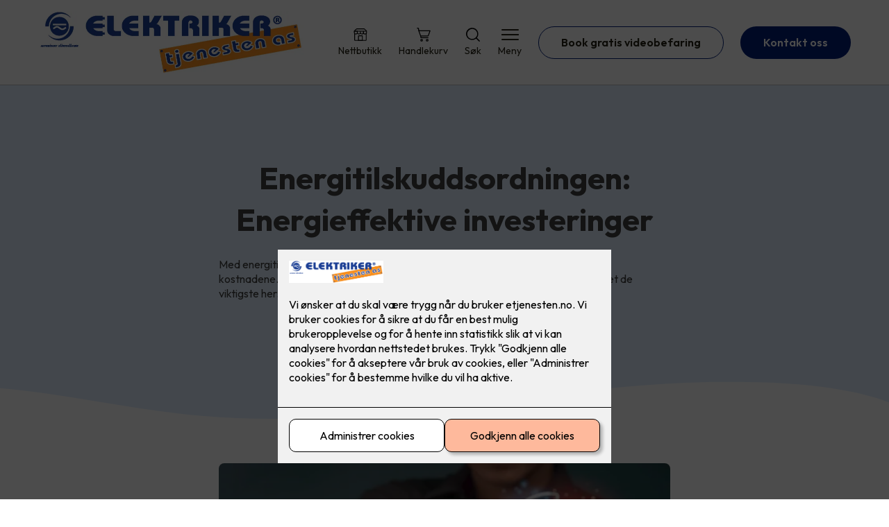

--- FILE ---
content_type: text/html; charset=utf-8
request_url: https://etjenesten.no/naering/energitilskuddsordningen-energieffektive-investeringer
body_size: 19600
content:

        <!DOCTYPE html>
        <html lang="no">
            <head>
                <title>Energitilskuddsordningen: Energieffektive investeringer - Elektrikertjenesten AS - din elektriker i Oslo og Nordstrand</title>
                <link rel="preconnect" href="https://res.cloudinary.com">
                <link rel="canonical" href="https://www.elkonor.no/naering/energitilskuddsordningen-energieffektive-investeringer">
                <meta name="viewport"  content="width=device-width, initial-scale=1"><meta name="description"  content="Med energitilskuddsordningen står omtrent 3200 norske bedrifter klare til å senke kostnadene. Mange av tiltakene skal utføres av en elektriker, og derfor har vi samlet de viktigste her."><meta  property="og:title" content="Energitilskuddsordningen: Energieffektive investeringer"><meta  property="og:description" content="Med energitilskuddsordningen står omtrent 3200 norske bedrifter klare til å senke kostnadene. Mange av tiltakene skal utføres av en elektriker, og derfor har vi samlet de viktigste her."><meta name="twitter:title"  content="Energitilskuddsordningen: Energieffektive investeringer"><meta name="twitter:description"  content="Med energitilskuddsordningen står omtrent 3200 norske bedrifter klare til å senke kostnadene. Mange av tiltakene skal utføres av en elektriker, og derfor har vi samlet de viktigste her.">
                <link rel="preconnect" href="https://fonts.gstatic.com" crossorigin /><link rel="preload" as="style" href="https://fonts.googleapis.com/css2?family=Outfit:wght@400;600;700&display=swap" /><link rel="stylesheet" href="https://fonts.googleapis.com/css2?family=Outfit:wght@400;600;700&display=swap" media="print" onload="this.media='all'" />
                
                
                <link rel="shortcut icon"type="image/x-icon" href="https://res.cloudinary.com/rubics/image/upload/w_32,h_32,c_pad/674da4bbde3032e3c4ef902f-Ny%20favicom_elektrikertjenesten.png">
                <script src="/js/app.2f1fdc5d8e5d3245b97d.bundle.js" defer></script>
                
                <script>
                  window.dataLayer = window.dataLayer || [];
                  function gtag(){dataLayer.push(arguments);}
                  gtag('set', 'ads_data_redaction', true);
                  gtag('consent', 'default', {
                    functionality_storage: "granted",
                    security_storage: "granted",
                    ad_storage: "denied",
                    analytics_storage: "denied",
                    personalization_storage: "denied",
                    ad_user_data: "denied",
                    ad_personalization: "denied",
                    wait_for_update: 10000
                  });
                  document.addEventListener("consents-confirmed", async function(e) {
                    gtag("consent", "update", e.detail.gtm);
                    dataLayer.push({ event: "consents-confirmed", consents: e.detail.gtm });
                  });
                </script>
                <script src="https://cdn.jsdelivr.net/npm/@ludens-reklame/cookie-dialog@1.2.0/dialog.min.js" defer></script>
                
                
                 <!-- Google Tag Manager --> <script>(function(w,d,s,l,i){w[l]=w[l]||[];w[l].push({'gtm.start':new Date().getTime(),event:'gtm.js'});var f=d.getElementsByTagName(s)[0],j=d.createElement(s),dl=l!='dataLayer'?'&l='+l:'';j.async=true;j.src='https://www.googletagmanager.com/gtm.js?id='+i+dl;f.parentNode.insertBefore(j,f);})(window,document,'script','dataLayer','GTM-WH3962G');</script> <!-- End Google Tag Manager -->
                <style data-styled="true" data-styled-version="5.3.11">.hNlDMA{-webkit-transition:opacity 0.12s ease-in-out;transition:opacity 0.12s ease-in-out;}/*!sc*/
data-styled.g13[id="sc-dAlyuH"]{content:"hNlDMA,"}/*!sc*/
.iSQmrZ{border:0;border-radius:50px;background-color:rgba(1,31,121,1);color:rgba(255,255,255,1);cursor:pointer;padding:0 32px;-webkit-transition:all 0.15s ease-in-out;transition:all 0.15s ease-in-out;-webkit-text-decoration:none;text-decoration:none;height:45px;border:1px solid transparent;background-color:#FFFFFF;color:rgba(36,34,20,1);border-color:rgba(1,31,121,1);display:-webkit-inline-box;display:-webkit-inline-flex;display:-ms-inline-flexbox;display:inline-flex;-webkit-align-items:center;-webkit-box-align:center;-ms-flex-align:center;align-items:center;}/*!sc*/
.iSQmrZ:hover{opacity:0.8;}/*!sc*/
.iSQmrZ:hover{opacity:1;background-color:rgba(247,246,244,1);color:#242214;}/*!sc*/
.iSQmrZ:disabled{opacity:0.6;cursor:wait;}/*!sc*/
.NnabB{border:0;border-radius:50px;background-color:rgba(1,31,121,1);color:rgba(255,255,255,1);cursor:pointer;padding:0 32px;-webkit-transition:all 0.15s ease-in-out;transition:all 0.15s ease-in-out;-webkit-text-decoration:none;text-decoration:none;height:45px;border:1px solid transparent;display:-webkit-inline-box;display:-webkit-inline-flex;display:-ms-inline-flexbox;display:inline-flex;-webkit-align-items:center;-webkit-box-align:center;-ms-flex-align:center;align-items:center;}/*!sc*/
.NnabB:hover{opacity:0.8;}/*!sc*/
.NnabB:disabled{opacity:0.6;cursor:wait;}/*!sc*/
.cjtFhs{border:0;border-radius:50px;background-color:rgba(1,31,121,1);color:rgba(255,255,255,1);cursor:pointer;padding:0 32px;-webkit-transition:all 0.15s ease-in-out;transition:all 0.15s ease-in-out;-webkit-text-decoration:none;text-decoration:none;height:45px;border:1px solid transparent;background-color:rgba(168,98,13,1);color:#fff;display:-webkit-inline-box;display:-webkit-inline-flex;display:-ms-inline-flexbox;display:inline-flex;-webkit-align-items:center;-webkit-box-align:center;-ms-flex-align:center;align-items:center;}/*!sc*/
.cjtFhs:hover{opacity:0.8;}/*!sc*/
.cjtFhs:disabled{opacity:0.6;cursor:wait;}/*!sc*/
data-styled.g2622[id="sc-dCZOmM"]{content:"iSQmrZ,NnabB,cjtFhs,"}/*!sc*/
.chKzdg{margin:24px 0;}/*!sc*/
@media (min-width:960px){.chKzdg{margin:64px 0;}}/*!sc*/
data-styled.g2627[id="sc-hfvNRh"]{content:"chKzdg,"}/*!sc*/
.kSuRPF{padding:0 16px;}/*!sc*/
@media (min-width:960px){.kSuRPF{padding:0 32px;}}/*!sc*/
data-styled.g2628[id="sc-jysbhu"]{content:"kSuRPF,"}/*!sc*/
.iZeQKY{margin:0 auto;max-width:1170px;}/*!sc*/
.daGDUF{margin:0 auto;max-width:1170px;max-width:650px;}/*!sc*/
data-styled.g2629[id="sc-iWzMLn"]{content:"iZeQKY,daGDUF,"}/*!sc*/
body{margin:0;padding:0;-webkit-font-smoothing:antialiased;background-color:#FFFFFF;color:rgba(36,34,20,1);}/*!sc*/
body,input,select,textarea,button{font-family:'Outfit',sans-serif;font-weight:400;font-size:1rem;line-height:1.35;}/*!sc*/
.b1{font-family:'Outfit',sans-serif;font-weight:400;font-size:1rem;line-height:1.35;}/*!sc*/
.b2{font-family:'Outfit',sans-serif;font-weight:400;font-size:1.125rem;line-height:1.35;}/*!sc*/
.b3{font-family:'Outfit',sans-serif;font-weight:600;font-size:1rem;line-height:1.25;}/*!sc*/
p,h1,h2,h3,h4,h5,h6,.vspace{margin:0 0 16px;}/*!sc*/
.vspace-top{margin-top:16px;}/*!sc*/
.vspace-top-s{margin-top:24px;}/*!sc*/
p + h1,p + h2,p + h3,p + h4,p + h5,p + h6{margin-top:32px;}/*!sc*/
h1,.h1{font-family:'Outfit',sans-serif;font-weight:700;font-size:1.75rem;line-height:1.35;}/*!sc*/
@media (min-width:960px){h1,.h1{font-size:2.813rem;}}/*!sc*/
@media (min-width:960px){h1,.h1{font-size:2.813rem;}}/*!sc*/
h2,.h2{font-family:'Outfit',sans-serif;font-weight:600;font-size:1.5rem;line-height:1.35;}/*!sc*/
@media (min-width:960px){h2,.h2{font-size:2rem;}}/*!sc*/
@media (min-width:960px){h2,.h2{font-size:2rem;}}/*!sc*/
h3,.h3{font-family:'Outfit',sans-serif;font-weight:600;font-size:1.375rem;line-height:1.35;}/*!sc*/
@media (min-width:960px){h3,.h3{font-size:1.563rem;}}/*!sc*/
@media (min-width:960px){h3,.h3{font-size:1.563rem;}}/*!sc*/
h4,.h4{font-family:'Outfit',sans-serif;font-weight:600;font-size:1.125rem;line-height:1.35;}/*!sc*/
@media (min-width:960px){h4,.h4{font-size:1.438rem;}}/*!sc*/
@media (min-width:960px){h4,.h4{font-size:1.438rem;}}/*!sc*/
h5,.h5{font-family:'Outfit',sans-serif;font-weight:600;font-size:1.125rem;line-height:1.35;}/*!sc*/
@media (min-width:960px){h5,.h5{font-size:1.25rem;}}/*!sc*/
h6,.h6{font-family:'Outfit',sans-serif;font-weight:600;font-size:1rem;line-height:1.35;}/*!sc*/
a{color:rgba(36,34,20,1);}/*!sc*/
ol,ul{margin-top:0;margin-bottom:16px;padding-left:1em;}/*!sc*/
ol ul,ul ul,ol ol,ul ol{padding-left:2em;margin-top:8px;}/*!sc*/
li:not(:last-child){margin-bottom:8px;}/*!sc*/
label{font-family:'Outfit',sans-serif;font-weight:600;font-size:1rem;line-height:1.35;}/*!sc*/
input,textarea,select{box-sizing:border-box;border-radius:8px;border:1px solid #747474;padding-left:16px;}/*!sc*/
input[type='radio'],input[type='checkbox']{height:auto;}/*!sc*/
input,select{height:45px;}/*!sc*/
textarea{height:117px;padding-top:8px;}/*!sc*/
.fill-primary{fill:rgba(1,31,121,1);}/*!sc*/
.fill-secondary{fill:rgba(168,98,13,1);}/*!sc*/
.fill-primary-variant{fill:rgba(226,240,255,1);}/*!sc*/
.fill-secondary-variant{fill:rgba(255,234,209,1);}/*!sc*/
.fill-tertiary{fill:rgba(0,23,90,1);}/*!sc*/
.fill-quaternary{fill:rgba(226,155,70,1);}/*!sc*/
.outline-quaternary{stroke:rgba(226,155,70,1);}/*!sc*/
.fill-quinary{fill:rgba(247,246,244,1);}/*!sc*/
.fill-surface{fill:rgba(247,246,244,1);}/*!sc*/
.fill-background{fill:#FFFFFF;}/*!sc*/
@media (min-width:960px){.mobile{display:none!important;}}/*!sc*/
.desktop{display:none;}/*!sc*/
@media (min-width:960px){.desktop{display:revert;}}/*!sc*/
.modal-wrapper{width:100%;padding:0 32px;}/*!sc*/
@media (min-width:960px){.modal-wrapper{width:auto;}}/*!sc*/
.red{color:rgba(169,46,0,1);}/*!sc*/
.green{color:rgba(107,190,87,1);}/*!sc*/
div:has(> .vs):has(+ div > .button-component) > .vs{margin-bottom:0;}/*!sc*/
div:has(.button-component) + div > .vs{margin-top:0;}/*!sc*/
data-styled.g2639[id="sc-global-kANaqN1"]{content:"sc-global-kANaqN1,"}/*!sc*/
.gWKSqX > *:last-child{margin-bottom:0;}/*!sc*/
data-styled.g2643[id="sc-iAIuDW"]{content:"gWKSqX,"}/*!sc*/
.gHSSHz img{width:100%;border-radius:8px;}/*!sc*/
.gHSSHz p{font-style:italic;margin-top:8px;}/*!sc*/
data-styled.g2644[id="sc-fdNikT"]{content:"gHSSHz,"}/*!sc*/
.gxvzAx{display:-webkit-box;display:-webkit-flex;display:-ms-flexbox;display:flex;gap:16px;-webkit-box-pack:center;-webkit-justify-content:center;-ms-flex-pack:center;justify-content:center;-webkit-flex-direction:row;-ms-flex-direction:row;flex-direction:row;margin-top:24px;}/*!sc*/
@media all and (min-width:960px){.gxvzAx{-webkit-flex-direction:row;-ms-flex-direction:row;flex-direction:row;}}/*!sc*/
data-styled.g2653[id="sc-hjrkZx"]{content:"gxvzAx,"}/*!sc*/
.gkzTVF{background-color:rgba(226,240,255,1);color:rgba(63,63,63,1);padding:1px;text-align:center;border-radius:0;}/*!sc*/
data-styled.g2654[id="sc-kHkzUk"]{content:"gkzTVF,"}/*!sc*/
.bwJMqa{display:-webkit-box;display:-webkit-flex;display:-ms-flexbox;display:flex;-webkit-align-items:center;-webkit-box-align:center;-ms-flex-align:center;align-items:center;-webkit-box-pack:center;-webkit-justify-content:center;-ms-flex-pack:center;justify-content:center;-webkit-flex-direction:column;-ms-flex-direction:column;flex-direction:column;border:0;background-color:#FFFFFF;cursor:pointer;-webkit-transition:background-color 0.15s ease-in-out,color 0.15s ease-in-out;transition:background-color 0.15s ease-in-out,color 0.15s ease-in-out;padding:0;}/*!sc*/
@media all and (min-width:960px){.bwJMqa{border-radius:8px;}}/*!sc*/
.bwJMqa .label{display:none;color:rgba(36,34,20,1);-webkit-transition:background-color 0.15s ease-in-out,color 0.15s ease-in-out;transition:background-color 0.15s ease-in-out,color 0.15s ease-in-out;font-size:14px;font-weight:400;margin-top:4px;}/*!sc*/
@media all and (min-width:960px){.bwJMqa .label{display:block;}}/*!sc*/
data-styled.g2657[id="sc-kpMPbt"]{content:"bwJMqa,"}/*!sc*/
.bmfUHn{border:0;width:25px;height:20px;position:relative;-webkit-transform:rotate(0deg);-ms-transform:rotate(0deg);transform:rotate(0deg);-webkit-transition:all 0.15s ease-in-out;transition:all 0.15s ease-in-out;cursor:pointer;display:-webkit-box;display:-webkit-flex;display:-ms-flexbox;display:flex;}/*!sc*/
.bmfUHn span{display:block;position:absolute;height:2px;width:100%;background:rgba(36,34,20,1);opacity:1;left:0;border-radius:2px;-webkit-transform:rotate(0deg);-ms-transform:rotate(0deg);transform:rotate(0deg);-webkit-transition:0.15s ease-in-out;transition:0.15s ease-in-out;}/*!sc*/
.bmfUHn span:nth-child(1){top:2px;}/*!sc*/
.bmfUHn span:nth-child(2),.bmfUHn span:nth-child(3){top:9px;}/*!sc*/
.bmfUHn span:nth-child(4){top:16px;}/*!sc*/
data-styled.g2658[id="sc-cykuxk"]{content:"bmfUHn,"}/*!sc*/
.jQdCzM{display:-webkit-box;display:-webkit-flex;display:-ms-flexbox;display:flex;height:40px;max-height:100%;max-width:100%;}/*!sc*/
.jQdCzM img{max-width:100%;width:auto;height:40px;object-fit:contain;}/*!sc*/
@media all and (min-width:960px){.jQdCzM{height:90px;}.jQdCzM img{height:90px;}}/*!sc*/
data-styled.g2659[id="sc-EjzsD"]{content:"jQdCzM,"}/*!sc*/
.kcnsqr{display:-webkit-box;display:-webkit-flex;display:-ms-flexbox;display:flex;-webkit-align-items:center;-webkit-box-align:center;-ms-flex-align:center;align-items:center;-webkit-flex-direction:column;-ms-flex-direction:column;flex-direction:column;-webkit-text-decoration:none;text-decoration:none;}/*!sc*/
.kcnsqr svg{height:20px;width:20px;-webkit-transition:all 0.15s ease-in-out;transition:all 0.15s ease-in-out;}/*!sc*/
.kcnsqr .label{font-size:12px;font-weight:400;margin-top:4px;}/*!sc*/
@media all and (min-width:960px){.kcnsqr .label{font-size:14px;}}/*!sc*/
.gDhlTI{display:-webkit-box;display:-webkit-flex;display:-ms-flexbox;display:flex;-webkit-align-items:center;-webkit-box-align:center;-ms-flex-align:center;align-items:center;-webkit-flex-direction:column;-ms-flex-direction:column;flex-direction:column;-webkit-text-decoration:none;text-decoration:none;padding:0;margin:0;border:0;background-color:transparent;cursor:pointer;color:rgba(36,34,20,1);}/*!sc*/
.gDhlTI svg{height:20px;width:20px;-webkit-transition:all 0.15s ease-in-out;transition:all 0.15s ease-in-out;}/*!sc*/
.gDhlTI .label{font-size:12px;font-weight:400;margin-top:4px;}/*!sc*/
@media all and (min-width:960px){.gDhlTI .label{font-size:14px;}}/*!sc*/
data-styled.g2663[id="sc-ebWgmc"]{content:"kcnsqr,gDhlTI,"}/*!sc*/
.khCLYP{background:#FFFFFF;color:rgba(36,34,20,1);padding:16px 0;border-bottom:1px solid rgba(0,0,0,0.25);position:relative;z-index:10;}/*!sc*/
@media all and (min-width:960px){.khCLYP{padding:16px 0;}}/*!sc*/
data-styled.g2664[id="sc-dA-dRPV"]{content:"khCLYP,"}/*!sc*/
.knAqIL{display:-webkit-box;display:-webkit-flex;display:-ms-flexbox;display:flex;-webkit-align-items:center;-webkit-box-align:center;-ms-flex-align:center;align-items:center;-webkit-box-pack:justify;-webkit-justify-content:space-between;-ms-flex-pack:justify;justify-content:space-between;}/*!sc*/
data-styled.g2665[id="sc-fTafgi"]{content:"knAqIL,"}/*!sc*/
.jhpbst.header-button{margin-left:0;}/*!sc*/
.jhpbst.header-button--mobile{display:block;}/*!sc*/
@media all and (min-width:960px){.jhpbst.header-button--mobile{display:none;}}/*!sc*/
.jhpbst.header-button--desktop{display:none;}/*!sc*/
@media all and (min-width:960px){.jhpbst.header-button--desktop{display:block;}}/*!sc*/
@media all and (min-width:960px){.jhpbst.header-button{margin-left:24px;}}/*!sc*/
data-styled.g2666[id="sc-frhQKb"]{content:"jhpbst,"}/*!sc*/
.bXSOwo{display:-webkit-box;display:-webkit-flex;display:-ms-flexbox;display:flex;-webkit-align-items:center;-webkit-box-align:center;-ms-flex-align:center;align-items:center;}/*!sc*/
.bXSOwo ul{display:-webkit-box;display:-webkit-flex;display:-ms-flexbox;display:flex;list-style:none;padding:0;margin:0;-webkit-align-items:center;-webkit-box-align:center;-ms-flex-align:center;align-items:center;}/*!sc*/
.bXSOwo ul li{position:relative;margin-bottom:0;}/*!sc*/
.bXSOwo ul li:not(:first-child){margin-left:24px;}/*!sc*/
.bXSOwo ul li.header-action--desktop{display:none;}/*!sc*/
@media all and (min-width:960px){.bXSOwo ul li.header-action--desktop{display:block;}}/*!sc*/
data-styled.g2667[id="sc-hirKnY"]{content:"bXSOwo,"}/*!sc*/
.bPsumQ{display:block;padding-top:16px;}/*!sc*/
@media all and (min-width:960px){.bPsumQ{display:none;}}/*!sc*/
.bPsumQ ul{display:-webkit-box;display:-webkit-flex;display:-ms-flexbox;display:flex;list-style:none;padding:0;margin:0;-webkit-box-pack:end;-webkit-justify-content:flex-end;-ms-flex-pack:end;justify-content:flex-end;gap:24px;}/*!sc*/
.bPsumQ ul li{position:relative;margin-bottom:8px;}/*!sc*/
data-styled.g2674[id="sc-epxwMy"]{content:"bPsumQ,"}/*!sc*/
.gZeZvI{position:absolute;pointer-events:none;font-size:12px;width:16px;height:16px;padding:3px;top:-10px;right:-10px;text-align:center;border-radius:100%;background:rgba(1,31,121,1);color:rgba(255,255,255,1);}/*!sc*/
@media all and (min-width:960px){.gZeZvI{top:-10px;right:10px;}}/*!sc*/
data-styled.g2675[id="sc-gKDWvp"]{content:"gZeZvI,"}/*!sc*/
.ddErKI{background-color:rgba(0,23,90,1);}/*!sc*/
data-styled.g2689[id="sc-gWQaNQ"]{content:"ddErKI,"}/*!sc*/
.bCVhAr{padding:16px 0;}/*!sc*/
@media all and (min-width:960px){.bCVhAr{padding:32px 0 64px;}}/*!sc*/
data-styled.g2690[id="sc-dzUOuN"]{content:"bCVhAr,"}/*!sc*/
.fdNSqS{display:-webkit-box;display:-webkit-flex;display:-ms-flexbox;display:flex;-webkit-flex-wrap:wrap;-ms-flex-wrap:wrap;flex-wrap:wrap;}/*!sc*/
data-styled.g2691[id="sc-dJnnlm"]{content:"fdNSqS,"}/*!sc*/
.hXHuX{width:100%;}/*!sc*/
@media all and (min-width:960px){.hXHuX{width:25%;margin:24px 0;}}/*!sc*/
.hXHuX:not(:last-child){margin-bottom:24px;}/*!sc*/
.hXHuX h3{color:rgba(255,255,255,1);margin-bottom:16px;}/*!sc*/
.hXHuX ul{list-style:none;margin:0;padding:0;}/*!sc*/
.hXHuX ul li:not(:last-child){margin-bottom:8px;}/*!sc*/
.hXHuX ul li a{display:-webkit-box;display:-webkit-flex;display:-ms-flexbox;display:flex;-webkit-align-items:center;-webkit-box-align:center;-ms-flex-align:center;align-items:center;color:rgba(255,255,255,1);-webkit-text-decoration:none;text-decoration:none;}/*!sc*/
.hXHuX ul li a:hover{-webkit-text-decoration:underline;text-decoration:underline;}/*!sc*/
.hXHuX ul li a img{width:24px;height:24px;margin-right:8px;}/*!sc*/
data-styled.g2692[id="sc-msaSj"]{content:"hXHuX,"}/*!sc*/
.doAcYS{text-align:center;display:-webkit-box;display:-webkit-flex;display:-ms-flexbox;display:flex;-webkit-box-pack:center;-webkit-justify-content:center;-ms-flex-pack:center;justify-content:center;-webkit-align-items:center;-webkit-box-align:center;-ms-flex-align:center;align-items:center;}/*!sc*/
.doAcYS .hs{width:100%;}/*!sc*/
.doAcYS .text >:last-child{margin:0;}/*!sc*/
.doAcYS > *,.doAcYS a,.doAcYS a:active,.doAcYS a:visited{color:rgba(255,255,255,1);}/*!sc*/
data-styled.g2693[id="sc-iENlKF"]{content:"doAcYS,"}/*!sc*/
.gXJJgE{padding:16px 0;display:-webkit-box;display:-webkit-flex;display:-ms-flexbox;display:flex;-webkit-box-pack:center;-webkit-justify-content:center;-ms-flex-pack:center;justify-content:center;-webkit-align-items:center;-webkit-box-align:center;-ms-flex-align:center;align-items:center;-webkit-flex-direction:column;-ms-flex-direction:column;flex-direction:column;border-top:1px solid rgba(255,255,255,1);}/*!sc*/
@media all and (min-width:960px){.gXJJgE{-webkit-flex-direction:row;-ms-flex-direction:row;flex-direction:row;padding:24px 0;}}/*!sc*/
.gXJJgE .text{margin-left:0;-webkit-flex:1;-ms-flex:1;flex:1;display:-webkit-box;display:-webkit-flex;display:-ms-flexbox;display:flex;-webkit-box-pack:center;-webkit-justify-content:center;-ms-flex-pack:center;justify-content:center;-webkit-transform:translateX(0);-ms-transform:translateX(0);transform:translateX(0);}/*!sc*/
@media all and (min-width:960px){.gXJJgE .text{margin-left:auto;-webkit-transform:translateX(44px);-ms-transform:translateX(44px);transform:translateX(44px);}}/*!sc*/
.gXJJgE img{height:20px;max-width:88px;margin-top:16px;}/*!sc*/
@media all and (min-width:960px){.gXJJgE img{margin-left:auto;margin-top:0;}}/*!sc*/
data-styled.g2694[id="sc-NkRgw"]{content:"gXJJgE,"}/*!sc*/
.hkLvHS{background-color:rgba(226,240,255,1);padding:16px 24px;color:rgba(63,63,63,1);display:-webkit-box;display:-webkit-flex;display:-ms-flexbox;display:flex;-webkit-align-items:center;-webkit-box-align:center;-ms-flex-align:center;align-items:center;text-align:left;width:100% !important;border:0;border-radius:8px;cursor:pointer;}/*!sc*/
.hkLvHS .title{margin-right:16px;}/*!sc*/
.hkLvHS .icon{margin-left:auto;width:15px;height:15px;}/*!sc*/
.hkLvHS svg{fill:rgba(63,63,63,1);width:15px;height:15px;-webkit-transition:-webkit-transform 0.15s ease-in-out;-webkit-transition:transform 0.15s ease-in-out;transition:transform 0.15s ease-in-out;}/*!sc*/
data-styled.g2732[id="sc-hxCXww"]{content:"hkLvHS,"}/*!sc*/
.bPgkEx{background-color:rgba(226,240,255,1);padding:1px 24px 24px 24px;color:rgba(63,63,63,1);display:none;border-bottom-left-radius:8px;border-bottom-right-radius:8px;}/*!sc*/
data-styled.g2733[id="sc-bXBNqe"]{content:"bPgkEx,"}/*!sc*/
.ebEluo *{margin-bottom:8px;}/*!sc*/
.ebEluo *:last-child{margin-bottom:0;}/*!sc*/
.ebEluo a{color:rgba(63,63,63,1);}/*!sc*/
data-styled.g2734[id="sc-clHhpz"]{content:"ebEluo,"}/*!sc*/
.jioSDL{padding:32px;position:relative;overflow-x:hidden;min-height:220px;background-color:rgba(226,240,255,1);color:rgba(63,63,63,1);}/*!sc*/
.jioSDL > *{position:relative;z-index:2;}/*!sc*/
@media (min-width:960px){.jioSDL{overflow-y:hidden;}}/*!sc*/
.jioSDL .mobile{display:-webkit-box;display:-webkit-flex;display:-ms-flexbox;display:flex;-webkit-box-pack:center;-webkit-justify-content:center;-ms-flex-pack:center;justify-content:center;margin-top:24px;}/*!sc*/
.jioSDL .desktop{margin-top:32px;}/*!sc*/
data-styled.g2798[id="sc-dmFhJp"]{content:"jioSDL,"}/*!sc*/
.eEJmzY{display:-webkit-box;display:-webkit-flex;display:-ms-flexbox;display:flex;-webkit-align-items:center;-webkit-box-align:center;-ms-flex-align:center;align-items:center;-webkit-flex-direction:column;-ms-flex-direction:column;flex-direction:column;gap:24px;-webkit-box-pack:center;-webkit-justify-content:center;-ms-flex-pack:center;justify-content:center;}/*!sc*/
@media (min-width:960px){.eEJmzY{gap:48px;-webkit-flex-direction:row;-ms-flex-direction:row;flex-direction:row;height:28.2rem;}}/*!sc*/
@media (min-width:960px){.eEJmzY{height:350px;}}/*!sc*/
data-styled.g2799[id="sc-eCshAa"]{content:"eEJmzY,"}/*!sc*/
.qgAXN{-webkit-flex:1;-ms-flex:1;flex:1;}/*!sc*/
data-styled.g2800[id="sc-eQxBzv"]{content:"qgAXN,"}/*!sc*/
.jDOztm{margin:auto;}/*!sc*/
.jDOztm h2,.jDOztm h3,.jDOztm h4,.jDOztm h5{color:rgba(0,23,90,1);}/*!sc*/
.jDOztm h1,.jDOztm h2,.jDOztm h3{margin-bottom:24px;}/*!sc*/
.jDOztm > *:last-child{margin-bottom:0;}/*!sc*/
@media (min-width:960px){.jDOztm{max-width:650px;}}/*!sc*/
.jDOztm h1,.jDOztm h2,.jDOztm h3{text-align:center;}/*!sc*/
data-styled.g2801[id="sc-beEYvs"]{content:"jDOztm,"}/*!sc*/
.gFWENq svg{display:block;margin-top:-3px;width:100vw;fill:rgba(226,240,255,1);}/*!sc*/
data-styled.g2810[id="sc-jaXNQG"]{content:"gFWENq,"}/*!sc*/
.eLXXQH{display:grid;grid-template-columns:1fr;grid-gap:24px;}/*!sc*/
@media all and (min-width:960px){.eLXXQH{grid-gap:32px;}}/*!sc*/
data-styled.g2811[id="sc-jxFXop"]{content:"eLXXQH,"}/*!sc*/
</style>
            </head>
            <body>
                <div id="rubics">
                  <div class="sc-dAlyuH hNlDMA"><div id="header_1" class="component "><div><header class="sc-dA-dRPV khCLYP"><div class="sc-jysbhu kSuRPF hs"><div width="large" class="sc-iWzMLn iZeQKY"><div class="sc-fTafgi knAqIL"><div><a href="/" size="90" class="sc-EjzsD jQdCzM"><img src="https://res.cloudinary.com/rubics/image/upload/h_180/f_auto/674da4702ffb14a76ef83423-Elektrikertjenesten%20LOGO%20NY.07.07.09.png" alt="Elektrikertjenesten as"/></a></div><div class="sc-hirKnY bXSOwo"><ul><li class="header-action header-action--desktop"><a href="/nettbutikk" aria-label="Gå til nettbutikk" class="sc-ebWgmc kcnsqr"><svg xmlns="http://www.w3.org/2000/svg" viewBox="0 0 100 100" aria-hidden="true"><path fill="none" stroke="#000" stroke-miterlimit="10" stroke-width="5.5" d="M37.89 57.93h23.67c1.13 0 2.05.92 2.05 2.05v31.03H35.84V59.98c0-1.13.92-2.05 2.05-2.05Z"></path><g fill="none" stroke="#000" stroke-miterlimit="10" stroke-width="5.5"><path d="M5.1 24.77h88.31v10.09c0 5.82-4.72 10.57-10.5 10.57h-.77c-5.78 0-10.5-4.75-10.5-10.57V24.77"></path><path d="M27.75 24.77v10.09c0 5.82-4.76 10.57-10.56 10.57h-.76c-5.82 0-10.56-4.75-10.56-10.57V24.77h21.88Z"></path><path d="M49.64 24.77v10.09c0 5.82-4.76 10.57-10.56 10.57h-.78c-5.81 0-10.55-4.75-10.55-10.57V24.77M49.64 24.77v10.09c0 5.82 4.74 10.57 10.55 10.57h.78c5.81 0 10.56-4.75 10.56-10.57V24.77"></path></g><path fill="none" stroke="#000" stroke-miterlimit="10" stroke-width="5.5" d="M91.58 41v46.89c0 1.72-1.4 3.12-3.12 3.12H11c-1.72 0-3.12-1.4-3.12-3.12V41.03M5.01 24.01 22.12 8.34l54.99-.04.06.06 17.1 15.65"></path></svg><span class="label">Nettbutikk</span></a></li><li class="header-action header-action--desktop"><a href="/handlekurv" aria-label="Gå til handlekurv" class="sc-ebWgmc kcnsqr"><svg version="1.1" xmlns="http://www.w3.org/2000/svg" x="0" y="0" viewBox="0 0 24 24"><path d="M8.454 19.408a2.228 2.228 0 1 0 0 4.457 2.228 2.228 0 0 0 0-4.457zm0 2.972a.744.744 0 1 1 .002-1.488.744.744 0 0 1-.002 1.488zM18.11 19.408a2.228 2.228 0 1 0 0 4.457 2.228 2.228 0 0 0 0-4.457zm0 2.972a.744.744 0 1 1 .002-1.488.744.744 0 0 1-.001 1.488zM23 4.552H5.482c-.82 0-1.486-.665-1.486-1.486V1.58C3.997.76 3.332.095 2.51.095H1.026a.743.743 0 0 0 0 1.485h.742c.41 0 .743.333.743.743v2.229l3.714 10.4v1.485c0 .82.666 1.486 1.486 1.486h11.885c.427 0 .77-.36.742-.793-.026-.394-.371-.693-.767-.693H8.454a.743.743 0 0 1-.743-.743v-.743h11.581c.628 0 1.188-.394 1.4-.986l3.007-8.42a.743.743 0 0 0-.7-.993zm-3.708 8.914H7.272L4.62 6.037h17.326l-2.653 7.429z"></path></svg><span class="label">Handlekurv</span></a></li><li class="header-action header-action--desktop"><button aria-expanded="false" aria-label="Åpne søk" aria-controls="search" class="sc-ebWgmc gDhlTI"><svg version="1.1" xmlns="http://www.w3.org/2000/svg" x="0" y="0" viewBox="0 0 24 24" style="enable-background:new 0 0 24 24" xml:space="preserve" aria-hidden="true"><path d="m23.6 22.4-4.9-4.9c1.7-2.1 2.6-4.7 2.4-7.5-.2-2.7-1.4-5.2-3.4-7.1S13 .1 10.3.1C7.6.2 5 1.3 3.1 3.2 1.2 5.1.1 7.7 0 10.4s.9 5.3 2.8 7.3c1.8 2 4.4 3.2 7.1 3.4 2.7.2 5.4-.7 7.5-2.4l4.9 4.9c.2.2.4.3.7.3.2 0 .5-.1.7-.3.2-.2.3-.4.3-.7-.2-.1-.3-.4-.4-.5zm-8.2-4.5c-1.4 1-3.1 1.5-4.8 1.5-2.3 0-4.5-.9-6.1-2.5C2.9 15.3 2 13.1 2 10.8c0-1.7.5-3.4 1.5-4.8s2.3-2.5 3.9-3.2c1.6-.7 3.3-.8 5-.5 1.7.3 3.2 1.2 4.4 2.4 1.2 1.2 2 2.8 2.4 4.4.3 1.7.2 3.4-.5 5-.8 1.5-1.9 2.8-3.3 3.8z"></path></svg><span class="label">Søk</span></button></li><li class="header-action"><button aria-expanded="false" aria-label="Åpne meny" aria-controls="menu" class="sc-kpMPbt bwJMqa h6"><div class="sc-cykuxk bmfUHn"><span></span><span></span><span></span><span></span></div><span class="label">Meny</span></button></li><li class="sc-frhQKb jhpbst header-button header-button--desktop"><a href="/book-gratis-videobefaring" class="sc-dCZOmM iSQmrZ h6">Book gratis videobefaring</a></li><li class="sc-frhQKb jhpbst header-button header-button--desktop"><a href="/kontakt-oss" class="sc-dCZOmM NnabB h6">Kontakt oss</a></li></ul></div></div></div></div></header><div class="sc-epxwMy bPsumQ"><div class="sc-jysbhu kSuRPF hs"><div width="large" class="sc-iWzMLn iZeQKY"><ul><li><a href="/nettbutikk" aria-label="Gå til nettbutikk" class="sc-ebWgmc kcnsqr"><svg xmlns="http://www.w3.org/2000/svg" viewBox="0 0 100 100" aria-hidden="true"><path fill="none" stroke="#000" stroke-miterlimit="10" stroke-width="5.5" d="M37.89 57.93h23.67c1.13 0 2.05.92 2.05 2.05v31.03H35.84V59.98c0-1.13.92-2.05 2.05-2.05Z"></path><g fill="none" stroke="#000" stroke-miterlimit="10" stroke-width="5.5"><path d="M5.1 24.77h88.31v10.09c0 5.82-4.72 10.57-10.5 10.57h-.77c-5.78 0-10.5-4.75-10.5-10.57V24.77"></path><path d="M27.75 24.77v10.09c0 5.82-4.76 10.57-10.56 10.57h-.76c-5.82 0-10.56-4.75-10.56-10.57V24.77h21.88Z"></path><path d="M49.64 24.77v10.09c0 5.82-4.76 10.57-10.56 10.57h-.78c-5.81 0-10.55-4.75-10.55-10.57V24.77M49.64 24.77v10.09c0 5.82 4.74 10.57 10.55 10.57h.78c5.81 0 10.56-4.75 10.56-10.57V24.77"></path></g><path fill="none" stroke="#000" stroke-miterlimit="10" stroke-width="5.5" d="M91.58 41v46.89c0 1.72-1.4 3.12-3.12 3.12H11c-1.72 0-3.12-1.4-3.12-3.12V41.03M5.01 24.01 22.12 8.34l54.99-.04.06.06 17.1 15.65"></path></svg><span class="label">Butikk</span></a></li><li><a href="/handlekurv" aria-label="Gå til handlekurv" class="sc-ebWgmc kcnsqr"><svg version="1.1" xmlns="http://www.w3.org/2000/svg" x="0" y="0" viewBox="0 0 24 24"><path d="M8.454 19.408a2.228 2.228 0 1 0 0 4.457 2.228 2.228 0 0 0 0-4.457zm0 2.972a.744.744 0 1 1 .002-1.488.744.744 0 0 1-.002 1.488zM18.11 19.408a2.228 2.228 0 1 0 0 4.457 2.228 2.228 0 0 0 0-4.457zm0 2.972a.744.744 0 1 1 .002-1.488.744.744 0 0 1-.001 1.488zM23 4.552H5.482c-.82 0-1.486-.665-1.486-1.486V1.58C3.997.76 3.332.095 2.51.095H1.026a.743.743 0 0 0 0 1.485h.742c.41 0 .743.333.743.743v2.229l3.714 10.4v1.485c0 .82.666 1.486 1.486 1.486h11.885c.427 0 .77-.36.742-.793-.026-.394-.371-.693-.767-.693H8.454a.743.743 0 0 1-.743-.743v-.743h11.581c.628 0 1.188-.394 1.4-.986l3.007-8.42a.743.743 0 0 0-.7-.993zm-3.708 8.914H7.272L4.62 6.037h17.326l-2.653 7.429z"></path></svg><span class="label">Kurv</span></a><div class="sc-gKDWvp gZeZvI">0</div></li><li><button aria-expanded="false" aria-label="Åpne søk" aria-controls="search" class="sc-ebWgmc gDhlTI"><svg version="1.1" xmlns="http://www.w3.org/2000/svg" x="0" y="0" viewBox="0 0 24 24" style="enable-background:new 0 0 24 24" xml:space="preserve" aria-hidden="true"><path d="m23.6 22.4-4.9-4.9c1.7-2.1 2.6-4.7 2.4-7.5-.2-2.7-1.4-5.2-3.4-7.1S13 .1 10.3.1C7.6.2 5 1.3 3.1 3.2 1.2 5.1.1 7.7 0 10.4s.9 5.3 2.8 7.3c1.8 2 4.4 3.2 7.1 3.4 2.7.2 5.4-.7 7.5-2.4l4.9 4.9c.2.2.4.3.7.3.2 0 .5-.1.7-.3.2-.2.3-.4.3-.7-.2-.1-.3-.4-.4-.5zm-8.2-4.5c-1.4 1-3.1 1.5-4.8 1.5-2.3 0-4.5-.9-6.1-2.5C2.9 15.3 2 13.1 2 10.8c0-1.7.5-3.4 1.5-4.8s2.3-2.5 3.9-3.2c1.6-.7 3.3-.8 5-.5 1.7.3 3.2 1.2 4.4 2.4 1.2 1.2 2 2.8 2.4 4.4.3 1.7.2 3.4-.5 5-.8 1.5-1.9 2.8-3.3 3.8z"></path></svg><span class="label">Søk</span></button></li></ul></div></div></div></div></div><main><div id="hero_1" class="component "><div><div class="sc-dmFhJp jioSDL"><div width="medium" class="sc-iWzMLn iZeQKY"><div class="sc-eCshAa eEJmzY"><div class="sc-eQxBzv qgAXN"><div class="sc-beEYvs jDOztm text"><h1>Energitilskuddsordningen: Energieffektive investeringer</h1>
<p>Med energitilskuddsordningen står omtrent 3200 norske bedrifter klare til å senke kostnadene. Mange av tiltakene skal utføres av en elektriker, og derfor har vi samlet de viktigste her.</p>
</div></div></div></div></div><div class="sc-jaXNQG gFWENq"><svg xmlns="http://www.w3.org/2000/svg" viewBox="0 0 1440 78.525"><path d="M1440,0L0,1.229v27.592c24.316,2.18,48.303,5.042,71.479,8.296,30.086,4.216,59.665,9.063,89.226,13.907,55.57,9.107,111.079,18.203,169.786,23.08,160.417,13.337,319.581-5.948,479.572-25.334,142.766-17.299,286.187-34.677,431.747-29.027,71.38,2.771,143.82,11.73,195.9,31.253.77.287,1.53.576,2.29.868V0Z"></path></svg></div></div></div><div id="article_1" class="component rich"><div><div><div id="76d80936-30b9-47f4-b87f-a2cd44ee3ef0" class="component" data-child-of="article_1"><div><div class="sc-hfvNRh chKzdg vs"><div class="sc-jysbhu kSuRPF hs"><div width="small" class="sc-iWzMLn daGDUF"><div class="sc-fdNikT gHSSHz"><img src="https://res.cloudinary.com/rubics/image/upload/w_720/f_auto/dkvj3lli9bqltopty4an.png" alt="Illustrasjonsbilde med strømsparende produkter fra Micro Matic" loading="lazy"/><p>Bilde: Micro Matic</p></div></div></div></div></div></div><div id="8bfe8203-b96f-4db5-afe4-5d41c48bbd12" class="component" data-child-of="article_1"><div><div class="sc-hfvNRh chKzdg vs"><div class="sc-jysbhu kSuRPF hs"><div width="small" class="sc-iWzMLn daGDUF"><div class="sc-iAIuDW gWKSqX"><p>I løpet av de siste årene har energiforbruk og bærekraft blitt stadig viktigere temaer både nasjonalt og internasjonalt.&nbsp;</p>
<p>Som et svar på disse utfordringene har den norske regjeringen innført energitilskuddsordningen.&nbsp;</p>
<p>Denne ordningen har gitt nesten 3200 bedrifter muligheten til å starte energieffektive prosjekter, og de neste to årene vil vi se en massiv implementering av disse tiltakene, med en samlet investeringssum på hele 5 milliarder kroner.&nbsp;</p>
<p><a href="https://www.energitilskuddsordningen.no/statistikk-for-energitilskuddsordningen" target="_blank"><strong>Du finner en oversikt over kvalifiserte bedrifter og tilhørende tiltak på denne lenken</strong></a><strong>.</strong></p>
</div></div></div></div></div></div><div id="3c27ff03-9153-4747-b8e8-cea2471a44f9" class="component" data-child-of="article_1"><div><div class="sc-kHkzUk gkzTVF"><div class="sc-hfvNRh chKzdg vs"><div class="sc-jysbhu kSuRPF hs"><div width="small" class="sc-iWzMLn daGDUF"><h2>Last ned brosjyre</h2><div><p>Vårt samarbeidspartner Micro Matic er eksperter på KNX, og har levert kvalitetsprodukter innen elektro i mer enn 50 år. De har laget en brosjyre spesifikt for energitilskuddsordningen, og den kan du laste ned her.</p>
</div><div class="sc-hjrkZx gxvzAx"><a href="https://issuu.com/micromaticnorge/docs/energitilskuddsordningen-folder-micromatic-090223-?fr=sM2IyNzIwODk2Nzg" target="_blank" rel="noopener noreferrer" class="sc-dCZOmM NnabB h6">Last ned</a></div></div></div></div></div></div></div><div id="1d495eb5-a797-451a-8213-5b9eed552125" class="component" data-child-of="article_1"><div><div class="sc-hfvNRh chKzdg vs"><div class="sc-jysbhu kSuRPF hs"><div width="small" class="sc-iWzMLn daGDUF"><div class="sc-iAIuDW gWKSqX"><h2>Hva er energitilskuddsordningen?&nbsp;</h2>
<p>Energitilskuddsordningen er et initiativ fra den norske regjeringen med hovedmål om å fremme investeringer i energibesparende tiltak i næringslivet.&nbsp;</p>
<p>Dette oppnås ved at bedrifter kunne søke om tilskudd som dekker inntil 50 % av kostnadene knyttet til energieffektive prosjekter. Ordningen fungerer som en incentivordning, hvor bedrifter som velger å investere i energibesparende tiltak blir økonomisk belønnet.&nbsp;</p>
<p>Dette gir bedriftene muligheten til å redusere sine energikostnader og samtidig bidra til en mer bærekraftig fremtid.</p>
<h2>Eksempler på tiltak&nbsp;</h2>
<p>Under energitilskuddsordningen er det en rekke forskjellige tiltak som kvalifiserer for støtte. For mange bedrifter vil det være aktuelt med alle tiltak, mens andre har en drift som tilsier færre.&nbsp;</p>
<p>Her følger eksempler på tiltak sammen med produktanbefalinger fra Micromatic.&nbsp;</p>
</div></div></div></div></div></div><div id="9bd3706d-e172-43ed-9e97-356b8b8eb189" class="component" data-child-of="article_1"><div><div class="sc-hfvNRh chKzdg vs"><div class="sc-jysbhu kSuRPF hs"><div width="small" class="sc-iWzMLn daGDUF"><div class="sc-jxFXop eLXXQH"><div><button type="button" aria-controls="ec-0" class="sc-hxCXww hkLvHS"><span class="title h5">1. Behovsstyrt ventilasjon</span><span class="icon"><svg viewBox="0 0 15 15" fill="none" xmlns="http://www.w3.org/2000/svg" aria-hidden="true"><path d="M13.125 5.625H9.375V1.875C9.375 1.37772 9.17746 0.900806 8.82582 0.549175C8.47419 0.197544 7.99728 0 7.5 0C7.00272 0 6.52581 0.197544 6.17418 0.549175C5.82254 0.900806 5.625 1.37772 5.625 1.875V5.625H1.875C1.37772 5.625 0.900806 5.82254 0.549175 6.17418C0.197544 6.52581 0 7.00272 0 7.5C0 7.99728 0.197544 8.47419 0.549175 8.82582C0.900806 9.17746 1.37772 9.375 1.875 9.375H5.625V13.125C5.625 13.6223 5.82254 14.0992 6.17418 14.4508C6.52581 14.8025 7.00272 15 7.5 15C7.99728 15 8.47419 14.8025 8.82582 14.4508C9.17746 14.0992 9.375 13.6223 9.375 13.125V9.375H13.125C13.6223 9.375 14.0992 9.17746 14.4508 8.82582C14.8025 8.47419 15 7.99728 15 7.5C15 7.00272 14.8025 6.52581 14.4508 6.17418C14.0992 5.82254 13.6223 5.625 13.125 5.625Z"></path></svg></span></button><div id="ec-0" class="sc-bXBNqe bPgkEx"><div class="sc-clHhpz ebEluo"><p>Dette innebærer å installere ventilasjonssystemer som tilpasser seg etter behovet, noe som kan redusere energiforbruket betydelig.</p>
<p></p>
<h5>Inneklimastyring:&nbsp;</h5>
<ul>
<li><a href="https://www.micromatic.no/sok?q=greenzone" target="_blank"><em>GreenZone</em></a><em>: Komplett og energieffektivt system for behovsstyring av inneklima, i henhold til reDuCeVentilation (DCV). Perfekt luftkvalitet og temperaturer i opptil 125 soner.</em></li>
</ul>
<h5>Trykkuavhengige varmeregulatorer:&nbsp;</h5>
<ul>
<li><a href="https://www.micromatic.no/sok?q=microvav" target="_blank"><em>MicroVAV</em></a><em>: Regulerer luftmengden ut fra belastningen i rommet.</em></li>
</ul>
</div></div></div><div><button type="button" aria-controls="ec-1" class="sc-hxCXww hkLvHS"><span class="title h5">2. Energiledelse: Strømtrafoer og målere for styrings- og energioppfølgingssystemer (EOS)</span><span class="icon"><svg viewBox="0 0 15 15" fill="none" xmlns="http://www.w3.org/2000/svg" aria-hidden="true"><path d="M13.125 5.625H9.375V1.875C9.375 1.37772 9.17746 0.900806 8.82582 0.549175C8.47419 0.197544 7.99728 0 7.5 0C7.00272 0 6.52581 0.197544 6.17418 0.549175C5.82254 0.900806 5.625 1.37772 5.625 1.875V5.625H1.875C1.37772 5.625 0.900806 5.82254 0.549175 6.17418C0.197544 6.52581 0 7.00272 0 7.5C0 7.99728 0.197544 8.47419 0.549175 8.82582C0.900806 9.17746 1.37772 9.375 1.875 9.375H5.625V13.125C5.625 13.6223 5.82254 14.0992 6.17418 14.4508C6.52581 14.8025 7.00272 15 7.5 15C7.99728 15 8.47419 14.8025 8.82582 14.4508C9.17746 14.0992 9.375 13.6223 9.375 13.125V9.375H13.125C13.6223 9.375 14.0992 9.17746 14.4508 8.82582C14.8025 8.47419 15 7.99728 15 7.5C15 7.00272 14.8025 6.52581 14.4508 6.17418C14.0992 5.82254 13.6223 5.625 13.125 5.625Z"></path></svg></span></button><div id="ec-1" class="sc-bXBNqe bPgkEx"><div class="sc-clHhpz ebEluo"><p>Dette omfatter implementering av systemer som gir bedrifter bedre kontroll over sitt energiforbruk.</p>
<p></p>
<h5>Delbare strømtrafoer:&nbsp;</h5>
<ul>
<li><a href="https://www.micromatic.no/sok?q=delbar%20str%C3%B8mtrafo" target="_blank"><em>STP 40 | STP 24</em></a><em>: Åpnes og klikkes raskt og enkelt rundt kabel, uten frakobling av last.</em></li>
</ul>
<h5>Strømmålere kWt:&nbsp;</h5>
<ul>
<li><a href="https://www.micromatic.no/produkt/maler-kwt-cem-c12-rs485-1-fase-100a--102567?code=CI27212" target="_blank"><em>CEM-C12 | SE-C21 | SE-C31</em></a><em>: Skinnemonterte og MID-godkjente strømmålere. Måler strøm, spenning, effekt, effektfaktor og reaktiv effekt m.m. Brukes til alt fra båthavner og hybler til internmåling for industrien.</em></li>
</ul>
</div></div></div><div><button type="button" aria-controls="ec-2" class="sc-hxCXww hkLvHS"><span class="title h5">3. Energistyrings- og målingssystemer til SD-anlegg</span><span class="icon"><svg viewBox="0 0 15 15" fill="none" xmlns="http://www.w3.org/2000/svg" aria-hidden="true"><path d="M13.125 5.625H9.375V1.875C9.375 1.37772 9.17746 0.900806 8.82582 0.549175C8.47419 0.197544 7.99728 0 7.5 0C7.00272 0 6.52581 0.197544 6.17418 0.549175C5.82254 0.900806 5.625 1.37772 5.625 1.875V5.625H1.875C1.37772 5.625 0.900806 5.82254 0.549175 6.17418C0.197544 6.52581 0 7.00272 0 7.5C0 7.99728 0.197544 8.47419 0.549175 8.82582C0.900806 9.17746 1.37772 9.375 1.875 9.375H5.625V13.125C5.625 13.6223 5.82254 14.0992 6.17418 14.4508C6.52581 14.8025 7.00272 15 7.5 15C7.99728 15 8.47419 14.8025 8.82582 14.4508C9.17746 14.0992 9.375 13.6223 9.375 13.125V9.375H13.125C13.6223 9.375 14.0992 9.17746 14.4508 8.82582C14.8025 8.47419 15 7.99728 15 7.5C15 7.00272 14.8025 6.52581 14.4508 6.17418C14.0992 5.82254 13.6223 5.625 13.125 5.625Z"></path></svg></span></button><div id="ec-2" class="sc-bXBNqe bPgkEx"><div class="sc-clHhpz ebEluo"><p>Dette spiller en avgjørende rolle i å opprettholde pålitelig strømforsyning, redusere energitap, optimalisere ressursbruk og støtte overgangen til mer bærekraftig energiforbruk og distribusjon.</p>
<p></p>
<h5>Nettanalysator</h5>
<ul>
<li><a href="https://www.micromatic.no/produkt/cvm-e3-mini-itf-rs485-ic--95284?code=CI56414MC" target="_blank"><em>CVM-E3-mini</em></a><em>: Skinnemontert nettanalysator på 3 moduler. Visning av blant annet kWt, timeteller, CO2 og kWt-kostnader. Godt tilpasset nettstasjonsovervåkning (NSO).</em></li>
</ul>
<h5>kWt-målere</h5>
<ul>
<li><a href="https://www.micromatic.no/kategori/produkter/energi/kwt-maler" target="_blank"><em>EDKM-MC-ITF-C2 | EDKM-MC-RS485</em></a><em>: Elektronisk trafomåler for alle typer 3-fase nett inntil 500 V. Måleren er utstyrt med LCD-display for visning og to puslutganger.</em></li>
</ul>
</div></div></div><div><button type="button" aria-controls="ec-3" class="sc-hxCXww hkLvHS"><span class="title h5">4. Varmestyring – termostater og termostatsystem</span><span class="icon"><svg viewBox="0 0 15 15" fill="none" xmlns="http://www.w3.org/2000/svg" aria-hidden="true"><path d="M13.125 5.625H9.375V1.875C9.375 1.37772 9.17746 0.900806 8.82582 0.549175C8.47419 0.197544 7.99728 0 7.5 0C7.00272 0 6.52581 0.197544 6.17418 0.549175C5.82254 0.900806 5.625 1.37772 5.625 1.875V5.625H1.875C1.37772 5.625 0.900806 5.82254 0.549175 6.17418C0.197544 6.52581 0 7.00272 0 7.5C0 7.99728 0.197544 8.47419 0.549175 8.82582C0.900806 9.17746 1.37772 9.375 1.875 9.375H5.625V13.125C5.625 13.6223 5.82254 14.0992 6.17418 14.4508C6.52581 14.8025 7.00272 15 7.5 15C7.99728 15 8.47419 14.8025 8.82582 14.4508C9.17746 14.0992 9.375 13.6223 9.375 13.125V9.375H13.125C13.6223 9.375 14.0992 9.17746 14.4508 8.82582C14.8025 8.47419 15 7.99728 15 7.5C15 7.00272 14.8025 6.52581 14.4508 6.17418C14.0992 5.82254 13.6223 5.625 13.125 5.625Z"></path></svg></span></button><div id="ec-3" class="sc-bXBNqe bPgkEx"><div class="sc-clHhpz ebEluo"><p>Omtrent 60 % av energiforbruket i norske bygg går til oppvarming. Det betyr at det også er mye å hente på å få kontroll over varmeforbruket, både med et termostatsystem og termostater.</p>
<h5>Termostatsystem</h5>
<ul>
<li><a href="https://www.micromatic.no/produkt/sentralstyrings-gateway-msw5--96206?code=OJ1055" target="_blank"><em>Microtemp Sentralstyring  – med webapp</em></a><em>: Velgegnet i bygg, barnehager, campingplasser og brakkerigger hvor mange rom eller enheter skal samles, kontrolleres og styres i et overordnet system. Full kontroll med tilpassede spareprogrammer. Løsningen inkluderer også termostat for skinnemontering, for enkel utskiftning i tavle/sikringsskap.</em></li>
</ul>
<h5>Termostat</h5>
<ul>
<li><a href="https://www.micromatic.no/sok?q=microtemp%20mtc4" target="_blank"><em>Microtemp MTC4</em></a><em>: Enkel og brukervennlig økotermostat med regulatorfunksjon og spareprogram for dag- og nattsenkning. Rask og velkjent installasjon. Frittstående løsning uten app.</em></li>
</ul>
<h5>Wi-Fi termostat</h5>
<ul>
<li><a href="https://www.micromatic.no/sok?q=Microtemp%20WiFi%20MWD5" target="_blank"><em>Microtemp WiFi MWD5 – med app</em></a><em>: Svært enkel i bruk takket være touchskjerm og stemmestyring, samt integrasjon mot Google Home og app. Spar strøm med seks automatiserte temperaturjusteringer per døgn. Automatikk endres eller overstyres enkel i appen.</em></li>
</ul>
</div></div></div><div><button type="button" aria-controls="ec-4" class="sc-hxCXww hkLvHS"><span class="title h5">5. Behovsstyrt lys/belysning</span><span class="icon"><svg viewBox="0 0 15 15" fill="none" xmlns="http://www.w3.org/2000/svg" aria-hidden="true"><path d="M13.125 5.625H9.375V1.875C9.375 1.37772 9.17746 0.900806 8.82582 0.549175C8.47419 0.197544 7.99728 0 7.5 0C7.00272 0 6.52581 0.197544 6.17418 0.549175C5.82254 0.900806 5.625 1.37772 5.625 1.875V5.625H1.875C1.37772 5.625 0.900806 5.82254 0.549175 6.17418C0.197544 6.52581 0 7.00272 0 7.5C0 7.99728 0.197544 8.47419 0.549175 8.82582C0.900806 9.17746 1.37772 9.375 1.875 9.375H5.625V13.125C5.625 13.6223 5.82254 14.0992 6.17418 14.4508C6.52581 14.8025 7.00272 15 7.5 15C7.99728 15 8.47419 14.8025 8.82582 14.4508C9.17746 14.0992 9.375 13.6223 9.375 13.125V9.375H13.125C13.6223 9.375 14.0992 9.17746 14.4508 8.82582C14.8025 8.47419 15 7.99728 15 7.5C15 7.00272 14.8025 6.52581 14.4508 6.17418C14.0992 5.82254 13.6223 5.625 13.125 5.625Z"></path></svg></span></button><div id="ec-4" class="sc-bXBNqe bPgkEx"><div class="sc-clHhpz ebEluo"><p>Praktisk og energibesparende tiltak som også er enkelt å gjennomføre.&nbsp;</p>
<ul>
<li><a href="https://www.micromatic.no/kategori/produkter/lysstyring/tilstedevaerelse--og-bevegelsessensorer" target="_blank"><em>Bevegelsessensorene Niko P4 og M40</em></a><em> muliggjør dagslysstyring og Human Centric Lighting. Rask montering og enkel innstilling med app. Automatisk dokumentasjon og trygg skylagring av programmeringsoppsett.</em></li>
</ul>
</div></div></div><div><button type="button" aria-controls="ec-5" class="sc-hxCXww hkLvHS"><span class="title h5">6. KNX – kablet og trådløst</span><span class="icon"><svg viewBox="0 0 15 15" fill="none" xmlns="http://www.w3.org/2000/svg" aria-hidden="true"><path d="M13.125 5.625H9.375V1.875C9.375 1.37772 9.17746 0.900806 8.82582 0.549175C8.47419 0.197544 7.99728 0 7.5 0C7.00272 0 6.52581 0.197544 6.17418 0.549175C5.82254 0.900806 5.625 1.37772 5.625 1.875V5.625H1.875C1.37772 5.625 0.900806 5.82254 0.549175 6.17418C0.197544 6.52581 0 7.00272 0 7.5C0 7.99728 0.197544 8.47419 0.549175 8.82582C0.900806 9.17746 1.37772 9.375 1.875 9.375H5.625V13.125C5.625 13.6223 5.82254 14.0992 6.17418 14.4508C6.52581 14.8025 7.00272 15 7.5 15C7.99728 15 8.47419 14.8025 8.82582 14.4508C9.17746 14.0992 9.375 13.6223 9.375 13.125V9.375H13.125C13.6223 9.375 14.0992 9.17746 14.4508 8.82582C14.8025 8.47419 15 7.99728 15 7.5C15 7.00272 14.8025 6.52581 14.4508 6.17418C14.0992 5.82254 13.6223 5.625 13.125 5.625Z"></path></svg></span></button><div id="ec-5" class="sc-bXBNqe bPgkEx"><div class="sc-clHhpz ebEluo"><p>KNX er den ledende standarden for smart og energieffektiv styring av bygg og boliger i Norge. Systemet forenkler og gir stor fleksibilitet i driften gjennom hele byggets livsløp, samtidig som brukerkomforten er svært høy.</p>
<p>Via vårt samarbeid med Micromatic tilbyr vi bistand støttet opp av mer enn 20 års erfaring. Du får hjelp til alt fra prosjektering og valg av produkter til installasjon, programmering og etterarbeid.&nbsp;</p>
<h5>Hva er KNX?</h5>
<p>Dette skiller seg fra en vanlig elektroinstallasjon ved at alle elektriske punkter i bygningen, som belysning, solskjerming, oppvarming, ventilasjon, mulitmedia og sikkerhet, kan styres sentralt – gjerne via et overordnet SD-anlegg.</p>
</div></div></div></div></div></div></div></div></div><div id="0e17bf6a-9274-427e-aa37-96d2e1ac6cf6" class="component" data-child-of="article_1"><div><div class="sc-hfvNRh chKzdg vs"><div class="sc-jysbhu kSuRPF hs"><div width="small" class="sc-iWzMLn daGDUF"><div class="sc-iAIuDW gWKSqX"><h2>Fordeler med energitilskuddsordningen</h2>
<p>Energitilskuddsordningen har flere fordeler for både bedrifter og samfunnet som helhet. Næringsminister Jan Christian Vestre hevder at ordningen vil føre til en årlig reduksjon i energiforbruket på opptil 550 gigawattimer.&nbsp;</p>
<p>Bedriftene får økt konkurranseevne ved å redusere energikostnader. Samtidig vil det bidra til mindre belastningen på strømnettet, noe som er spesielt viktig i kystområder og avsidesliggende områder hvor det kan være utfordrende å levere nok strøm til alle.</p>
<p>Energitilskuddsordningen er derfor ikke bare en økonomisk støtte til bedrifter, men også et viktig skritt mot å oppfylle Norges bærekraftmål og sikre en mer energieffektiv og miljøvennlig fremtid.&nbsp;</p>
<p>Gjennom å støtte energibesparende tiltak gir denne ordningen både bedriftene og samfunnet som helhet en mulighet til å ta aktivt del i overgangen til en grønnere og mer bærekraftig fremtid.</p>
</div></div></div></div></div></div></div></div></div><div id="ctabanner_1" class="component "><div><div class="sc-kHkzUk gkzTVF"><div class="sc-hfvNRh chKzdg vs"><div class="sc-jysbhu kSuRPF hs"><div width="small" class="sc-iWzMLn daGDUF"><h2>Få maksimalt ut av ordningen</h2><div><p>Ta kontakt med oss, så hjelper vi deg med å finne de beste løsningene for deg og dine behov.</p>
</div><div class="sc-hjrkZx gxvzAx"><a href="/kontakt-oss" class="sc-dCZOmM cjtFhs h6">Ta kontakt</a></div></div></div></div></div></div></div></main><div id="footer_1" class="component "><div><footer class="sc-gWQaNQ ddErKI"><div class="sc-dzUOuN bCVhAr"><div class="sc-jysbhu kSuRPF hs"><div width="large" class="sc-iWzMLn iZeQKY"><div class="sc-dJnnlm fdNSqS"><div class="sc-msaSj hXHuX"><h3 class="h4">Kontakt oss</h3><ul><li><a href="tel:23168070"><span><img src="https://res.cloudinary.com/rubics/image/upload/w_48,h_48/f_auto/670df7f98e6fde65be5c1806-telefon.png" alt=""/></span><span>23 16 80 70</span></a></li><li><a href="mailto:firmapost@etjenesten.no"><span><img src="https://res.cloudinary.com/rubics/image/upload/w_48,h_48/f_auto/670df80b8e6fde65be5c19fe-e-post.png" alt=""/></span><span>firmapost@etjenesten.no</span></a></li></ul></div><div class="sc-msaSj hXHuX"><h3 class="h4">Besøksadresse</h3><ul><li><a href="https://maps.app.goo.gl/D6E69dhPVgK6REo99" target="_blank" rel="noopener noreferrer"><span><img src="https://res.cloudinary.com/rubics/image/upload/w_48,h_48/f_auto/670df8198e6fde65be5c1acf-adresse.png" alt=""/></span><span>Ringshusveien 35A, 1160 Oslo</span></a></li></ul></div><div class="sc-msaSj hXHuX"><h3 class="h4">Godkjenninger</h3><ul><li><a href="ekom installatør"><span>Ekom installatør</span></a></li></ul></div></div></div></div></div><div class="sc-iENlKF doAcYS"><div class="sc-jysbhu kSuRPF hs"><div width="large" class="sc-iWzMLn iZeQKY"><div class="sc-NkRgw gXJJgE"><div class="text"><p>Org.no 978 614 760</p>
</div><img src="https://res.cloudinary.com/rubics/image/upload/h_40/f_auto/v8qhpsz61xkgwu994tqw.png"/></div></div></div></div></footer></div></div><svg height="0" width="0"><defs><clipPath id="heromask" clipPathUnits="objectBoundingBox" transform="scale(0.00407 0.00494)"><path d="M237.7,116.5c-16.7,53.9-52.8,48.4-99.4,70.8c-24.2,11.7-54.8,24.6-81.4,4.4C25.5,167.8,11.4,144,4.4,114.5
	c-9.5-39.3-4.1-67.3,22.4-86.3C45.2,15,80.7,7.9,134.4,8.3c27.7,0.2,56.6-12.2,73-7C248.6,14.5,252.4,69.1,237.7,116.5z"></path></clipPath></defs></svg></div>
                </div>
          <cookie-dialog
            id="_cd"
            definitions-endpoint="/api/v1/storefront/cookie-dialog/definitions"
            meta-endpoint="/api/v1/storefront/cookie-dialog/meta"
            save-endpoint="/api/v1/storefront/consents"
            logo="https://res.cloudinary.com/rubics/image/upload/v1733141616/674da4702ffb14a76ef83423-Elektrikertjenesten%20LOGO%20NY.07.07.09.png"
           ></cookie-dialog>
          <script>var _STORE = {"renderer":"server","site":{"name":"elektrikertjenesten-as","displayName":"Elektrikertjenesten as","logo":{"alt":"Elektrikertjenesten as","url":"https://res.cloudinary.com/rubics/image/upload/v1733141616/674da4702ffb14a76ef83423-Elektrikertjenesten%20LOGO%20NY.07.07.09.png","focus":{}}},"themeName":"elkonor","themeConfig":{"colors":{"primaryVariant":"rgba(226,240,255,1)","onPrimaryVariant":"rgba(63,63,63,1)","secondaryVariant":"rgba(255,234,209,1)","onSecondaryVariant":"rgba(63,63,63,1)","tertiary":"rgba(0,23,90,1)","onTertiary":"rgba(255,255,255,1)","quaternary":"rgba(226,155,70,1)","onQuaternary":"#ffffff","quinary":"rgba(247,246,244,1)","onQuinary":"#242214","background":"#FFFFFF","onBackground":"rgba(36,34,20,1)","surface":"rgba(247,246,244,1)","onSurface":"#242214","error":"rgba(169,46,0,1)","success":"rgba(107,190,87,1)","outline":"#C6C6C6"},"fonts":{"h1":{"family":"'Outfit', sans-serif","weight":700,"size":1.75,"lineHeight":1.35,"mediaQueries":[{"query":960,"size":2.813},{"query":960,"size":"2.813"}]},"h2":{"family":"'Outfit', sans-serif","weight":600,"size":1.5,"lineHeight":1.35,"mediaQueries":[{"query":960,"size":2},{"query":960,"size":"2"}]},"h3":{"family":"'Outfit', sans-serif","weight":600,"size":1.375,"lineHeight":1.35,"mediaQueries":[{"query":960,"size":1.563},{"query":960,"size":"1.563"}]},"h4":{"family":"'Outfit', sans-serif","weight":600,"size":1.125,"lineHeight":1.35,"mediaQueries":[{"query":960,"size":1.438},{"query":960,"size":"1.438"}]},"h5":{"family":"'Outfit', sans-serif","weight":600,"size":1.125,"lineHeight":1.35,"mediaQueries":[{"query":960,"size":1.25}]},"h6":{"family":"'Outfit', sans-serif","weight":600,"size":1,"lineHeight":1.35},"b1":{"family":"'Outfit', sans-serif","weight":400,"size":1,"lineHeight":1.35},"b2":{"family":"'Outfit', sans-serif","weight":400,"size":1.125,"lineHeight":1.35},"b3":{"family":"'Outfit', sans-serif","weight":600,"size":1,"lineHeight":1.25}},"spacing":{"xxs":8,"xs":16,"s":24,"m":32,"l":48,"xl":64}},"pageContext":{"url":{"root":"https://etjenesten.no","slug":"energitilskuddsordningen-energieffektive-investeringer","full":"https://etjenesten.no/naering/energitilskuddsordningen-energieffektive-investeringer","pathname":"/naering/energitilskuddsordningen-energieffektive-investeringer","canonical":"https://www.elkonor.no/naering/energitilskuddsordningen-energieffektive-investeringer"},"query":{},"isPreview":false,"isCategory":false,"childrenPages":[],"pageData":{"_id":"64f85615ffb9a053fbc75682","title":"Energitilskuddsordningen: Energieffektive investeringer","slug":"energitilskuddsordningen-energieffektive-investeringer","url":"/naering/energitilskuddsordningen-energieffektive-investeringer","plug":{"title":"Energitilskuddsordningen: Energieffektive investeringer","excerpt":"Med energitilskuddsordningen står omtrent 3200 norske bedrifter klare til å senke kostnadene. Mange av tiltakene skal utføres av en elektriker, og derfor har vi samlet de viktigste her.","image":{"url":"https://res.cloudinary.com/rubics/image/upload/v1686597523/dkvj3lli9bqltopty4an.png","alt":"Energitilskuddsordningen: Energieffektive investeringer","focus":{}}},"author":{"_id":"5c76a2c062843c00048cf1e7","email":"tor.erik@ludensgruppen.no","name":"Tor Erik Dahl"},"ingress":"Med energitilskuddsordningen står omtrent 3200 norske bedrifter klare til å senke kostnadene. Mange av tiltakene skal utføres av en elektriker, og derfor har vi samlet de viktigste her.","tags":[],"modifiedDate":"Mon Sep 09 2024 12:22:34 GMT+0200 (Central European Summer Time)","publishDate":"Wed Sep 06 2023 12:36:05 GMT+0200 (Central European Summer Time)","created":"Wed Sep 06 2023 12:36:05 GMT+0200 (Central European Summer Time)","parentId":"62a71a6fa78bc20d0e497515","parents":[{"_id":"6295cdf95074206192f9d6e9","title":"Hjem","slug":"index","url":"/","plug":{"title":"Sjekk ut forsiden","excerpt":"Din landsdekkende elektriker"},"tags":[],"modifiedDate":"undefined","publishDate":"undefined","created":"undefined"},{"_id":"62a71a6fa78bc20d0e497515","title":"Næringstjenester","slug":"naering","url":"/naering","plug":{"title":"Næringstjenester","excerpt":"Vi i Elkonor tilbyr et bredt utvalg av tjenester til både store og små bedrifter. Ta kontakt med oss for rådgivning til ditt prosjekt!\n\n"},"tags":[],"modifiedDate":"undefined","publishDate":"undefined","created":"undefined","parentId":"6295cdf95074206192f9d6e9"}]},"attributeFilters":[],"askForMarketingConsent":false,"b2bEnabled":false,"bookingEnabled":false,"ecommerceEnabled":true,"productPriceExcludingTax":false,"cartPriceExcludingTax":false,"checkoutPriceExcludingTax":false},"componentTree":{"header":[{"name":"header_1","component":"Header","children":[],"props":{}}],"main":[{"name":"hero_1","component":"Hero","children":[],"props":{"layout":"a","backgroundColor":"primaryVariant","text":"<h1>Energitilskuddsordningen: Energieffektive investeringer</h1>\n<p>Med energitilskuddsordningen står omtrent 3200 norske bedrifter klare til å senke kostnadene. Mange av tiltakene skal utføres av en elektriker, og derfor har vi samlet de viktigste her.</p>\n"}},{"name":"article_1","component":"Article","children":[{"name":"76d80936-30b9-47f4-b87f-a2cd44ee3ef0","component":"Image","children":[],"props":{"image":{"ref":"64876f94e2fbda1c7641b8be","caption":"Bilde: Micro Matic","filename":"Skjermbilde 2023-06-12 kl. 16.37.22.png","type":"image/png","alt":"Illustrasjonsbilde med strømsparende produkter fra Micro Matic","url":"https://res.cloudinary.com/rubics/image/upload/v1686597523/dkvj3lli9bqltopty4an.png","focus":{}}}},{"name":"8bfe8203-b96f-4db5-afe4-5d41c48bbd12","component":"TextContent","children":[],"props":{"text":"<p>I løpet av de siste årene har energiforbruk og bærekraft blitt stadig viktigere temaer både nasjonalt og internasjonalt.&nbsp;</p>\n<p>Som et svar på disse utfordringene har den norske regjeringen innført energitilskuddsordningen.&nbsp;</p>\n<p>Denne ordningen har gitt nesten 3200 bedrifter muligheten til å starte energieffektive prosjekter, og de neste to årene vil vi se en massiv implementering av disse tiltakene, med en samlet investeringssum på hele 5 milliarder kroner.&nbsp;</p>\n<p><a href=\"https://www.energitilskuddsordningen.no/statistikk-for-energitilskuddsordningen\" target=\"_blank\"><strong>Du finner en oversikt over kvalifiserte bedrifter og tilhørende tiltak på denne lenken</strong></a><strong>.</strong></p>\n"}},{"name":"3c27ff03-9153-4747-b8e8-cea2471a44f9","component":"CTABanner","children":[],"props":{"title":"Last ned brosjyre","text":"<p>Vårt samarbeidspartner Micro Matic er eksperter på KNX, og har levert kvalitetsprodukter innen elektro i mer enn 50 år. De har laget en brosjyre spesifikt for energitilskuddsordningen, og den kan du laste ned her.</p>\n","buttons":[{"key":"button","label":"Last ned","link":{"url":"https://issuu.com/micromaticnorge/docs/energitilskuddsordningen-folder-micromatic-090223-?fr=sM2IyNzIwODk2Nzg","external":true},"id":"0"}],"backgroundColor":"primaryVariant"}},{"name":"1d495eb5-a797-451a-8213-5b9eed552125","component":"TextContent","children":[],"props":{"text":"<h2>Hva er energitilskuddsordningen?&nbsp;</h2>\n<p>Energitilskuddsordningen er et initiativ fra den norske regjeringen med hovedmål om å fremme investeringer i energibesparende tiltak i næringslivet.&nbsp;</p>\n<p>Dette oppnås ved at bedrifter kunne søke om tilskudd som dekker inntil 50 % av kostnadene knyttet til energieffektive prosjekter. Ordningen fungerer som en incentivordning, hvor bedrifter som velger å investere i energibesparende tiltak blir økonomisk belønnet.&nbsp;</p>\n<p>Dette gir bedriftene muligheten til å redusere sine energikostnader og samtidig bidra til en mer bærekraftig fremtid.</p>\n<h2>Eksempler på tiltak&nbsp;</h2>\n<p>Under energitilskuddsordningen er det en rekke forskjellige tiltak som kvalifiserer for støtte. For mange bedrifter vil det være aktuelt med alle tiltak, mens andre har en drift som tilsier færre.&nbsp;</p>\n<p>Her følger eksempler på tiltak sammen med produktanbefalinger fra Micromatic.&nbsp;</p>\n"}},{"name":"9bd3706d-e172-43ed-9e97-356b8b8eb189","component":"ExpandableBoxes","children":[],"props":{"boxes":[{"key":"box","title":"1. Behovsstyrt ventilasjon","text":"<p>Dette innebærer å installere ventilasjonssystemer som tilpasser seg etter behovet, noe som kan redusere energiforbruket betydelig.</p>\n<p></p>\n<h5>Inneklimastyring:&nbsp;</h5>\n<ul>\n<li><a href=\"https://www.micromatic.no/sok?q=greenzone\" target=\"_blank\"><em>GreenZone</em></a><em>: Komplett og energieffektivt system for behovsstyring av inneklima, i henhold til reDuCeVentilation (DCV). Perfekt luftkvalitet og temperaturer i opptil 125 soner.</em></li>\n</ul>\n<h5>Trykkuavhengige varmeregulatorer:&nbsp;</h5>\n<ul>\n<li><a href=\"https://www.micromatic.no/sok?q=microvav\" target=\"_blank\"><em>MicroVAV</em></a><em>: Regulerer luftmengden ut fra belastningen i rommet.</em></li>\n</ul>\n","id":"0"},{"key":"box","title":"2. Energiledelse: Strømtrafoer og målere for styrings- og energioppfølgingssystemer (EOS)","text":"<p>Dette omfatter implementering av systemer som gir bedrifter bedre kontroll over sitt energiforbruk.</p>\n<p></p>\n<h5>Delbare strømtrafoer:&nbsp;</h5>\n<ul>\n<li><a href=\"https://www.micromatic.no/sok?q=delbar%20str%C3%B8mtrafo\" target=\"_blank\"><em>STP 40 | STP 24</em></a><em>: Åpnes og klikkes raskt og enkelt rundt kabel, uten frakobling av last.</em></li>\n</ul>\n<h5>Strømmålere kWt:&nbsp;</h5>\n<ul>\n<li><a href=\"https://www.micromatic.no/produkt/maler-kwt-cem-c12-rs485-1-fase-100a--102567?code=CI27212\" target=\"_blank\"><em>CEM-C12 | SE-C21 | SE-C31</em></a><em>: Skinnemonterte og MID-godkjente strømmålere. Måler strøm, spenning, effekt, effektfaktor og reaktiv effekt m.m. Brukes til alt fra båthavner og hybler til internmåling for industrien.</em></li>\n</ul>\n","id":"1"},{"id":"4f8099cd-ae36-4862-9781-48fef6d35146","key":"box","title":"3. Energistyrings- og målingssystemer til SD-anlegg","text":"<p>Dette spiller en avgjørende rolle i å opprettholde pålitelig strømforsyning, redusere energitap, optimalisere ressursbruk og støtte overgangen til mer bærekraftig energiforbruk og distribusjon.</p>\n<p></p>\n<h5>Nettanalysator</h5>\n<ul>\n<li><a href=\"https://www.micromatic.no/produkt/cvm-e3-mini-itf-rs485-ic--95284?code=CI56414MC\" target=\"_blank\"><em>CVM-E3-mini</em></a><em>: Skinnemontert nettanalysator på 3 moduler. Visning av blant annet kWt, timeteller, CO2 og kWt-kostnader. Godt tilpasset nettstasjonsovervåkning (NSO).</em></li>\n</ul>\n<h5>kWt-målere</h5>\n<ul>\n<li><a href=\"https://www.micromatic.no/kategori/produkter/energi/kwt-maler\" target=\"_blank\"><em>EDKM-MC-ITF-C2 | EDKM-MC-RS485</em></a><em>: Elektronisk trafomåler for alle typer 3-fase nett inntil 500 V. Måleren er utstyrt med LCD-display for visning og to puslutganger.</em></li>\n</ul>\n"},{"id":"1a611bf6-07a4-48d3-a2d2-475d0ccbf60a","key":"box","title":"4. Varmestyring – termostater og termostatsystem","text":"<p>Omtrent 60 % av energiforbruket i norske bygg går til oppvarming. Det betyr at det også er mye å hente på å få kontroll over varmeforbruket, både med et termostatsystem og termostater.</p>\n<h5>Termostatsystem</h5>\n<ul>\n<li><a href=\"https://www.micromatic.no/produkt/sentralstyrings-gateway-msw5--96206?code=OJ1055\" target=\"_blank\"><em>Microtemp Sentralstyring  – med webapp</em></a><em>: Velgegnet i bygg, barnehager, campingplasser og brakkerigger hvor mange rom eller enheter skal samles, kontrolleres og styres i et overordnet system. Full kontroll med tilpassede spareprogrammer. Løsningen inkluderer også termostat for skinnemontering, for enkel utskiftning i tavle/sikringsskap.</em></li>\n</ul>\n<h5>Termostat</h5>\n<ul>\n<li><a href=\"https://www.micromatic.no/sok?q=microtemp%20mtc4\" target=\"_blank\"><em>Microtemp MTC4</em></a><em>: Enkel og brukervennlig økotermostat med regulatorfunksjon og spareprogram for dag- og nattsenkning. Rask og velkjent installasjon. Frittstående løsning uten app.</em></li>\n</ul>\n<h5>Wi-Fi termostat</h5>\n<ul>\n<li><a href=\"https://www.micromatic.no/sok?q=Microtemp%20WiFi%20MWD5\" target=\"_blank\"><em>Microtemp WiFi MWD5 – med app</em></a><em>: Svært enkel i bruk takket være touchskjerm og stemmestyring, samt integrasjon mot Google Home og app. Spar strøm med seks automatiserte temperaturjusteringer per døgn. Automatikk endres eller overstyres enkel i appen.</em></li>\n</ul>\n"},{"id":"0cbbc799-9d78-49e6-ad6d-bfcbad7079b7","key":"box","title":"5. Behovsstyrt lys/belysning","text":"<p>Praktisk og energibesparende tiltak som også er enkelt å gjennomføre.&nbsp;</p>\n<ul>\n<li><a href=\"https://www.micromatic.no/kategori/produkter/lysstyring/tilstedevaerelse--og-bevegelsessensorer\" target=\"_blank\"><em>Bevegelsessensorene Niko P4 og M40</em></a><em> muliggjør dagslysstyring og Human Centric Lighting. Rask montering og enkel innstilling med app. Automatisk dokumentasjon og trygg skylagring av programmeringsoppsett.</em></li>\n</ul>\n"},{"id":"dd04c81e-25b5-4ae0-8f45-9f6c2c4b2eb6","key":"box","title":"6. KNX – kablet og trådløst","text":"<p>KNX er den ledende standarden for smart og energieffektiv styring av bygg og boliger i Norge. Systemet forenkler og gir stor fleksibilitet i driften gjennom hele byggets livsløp, samtidig som brukerkomforten er svært høy.</p>\n<p>Via vårt samarbeid med Micromatic tilbyr vi bistand støttet opp av mer enn 20 års erfaring. Du får hjelp til alt fra prosjektering og valg av produkter til installasjon, programmering og etterarbeid.&nbsp;</p>\n<h5>Hva er KNX?</h5>\n<p>Dette skiller seg fra en vanlig elektroinstallasjon ved at alle elektriske punkter i bygningen, som belysning, solskjerming, oppvarming, ventilasjon, mulitmedia og sikkerhet, kan styres sentralt – gjerne via et overordnet SD-anlegg.</p>\n"}],"columns":"1"}},{"name":"0e17bf6a-9274-427e-aa37-96d2e1ac6cf6","component":"TextContent","children":[],"props":{"text":"<h2>Fordeler med energitilskuddsordningen</h2>\n<p>Energitilskuddsordningen har flere fordeler for både bedrifter og samfunnet som helhet. Næringsminister Jan Christian Vestre hevder at ordningen vil føre til en årlig reduksjon i energiforbruket på opptil 550 gigawattimer.&nbsp;</p>\n<p>Bedriftene får økt konkurranseevne ved å redusere energikostnader. Samtidig vil det bidra til mindre belastningen på strømnettet, noe som er spesielt viktig i kystområder og avsidesliggende områder hvor det kan være utfordrende å levere nok strøm til alle.</p>\n<p>Energitilskuddsordningen er derfor ikke bare en økonomisk støtte til bedrifter, men også et viktig skritt mot å oppfylle Norges bærekraftmål og sikre en mer energieffektiv og miljøvennlig fremtid.&nbsp;</p>\n<p>Gjennom å støtte energibesparende tiltak gir denne ordningen både bedriftene og samfunnet som helhet en mulighet til å ta aktivt del i overgangen til en grønnere og mer bærekraftig fremtid.</p>\n"}}],"props":{}},{"name":"ctabanner_1","component":"CTABanner","children":[],"props":{"title":"Få maksimalt ut av ordningen","text":"<p>Ta kontakt med oss, så hjelper vi deg med å finne de beste løsningene for deg og dine behov.</p>\n","buttons":[{"key":"button","label":"Ta kontakt","link":{"url":"/kontakt-oss","external":false,"title":"Kontakt oss"},"id":"0","variant":"secondary"}],"backgroundColor":"primaryVariant"}}],"footer":[{"name":"footer_1","component":"Footer","children":[],"props":{}}]},"globalProps":{"mainMenu":{"partOne":[{"key":"partOneList","title":"Menypunkt 1","list":[{"key":"listItem"}]}]},"contactFormConfig":{"googleMapsApiKey":"AIzaSyBU7kqA-Ebf_Rtt78w6DEQ5sW6F2JXMuFw","appUrl":"https://elkonor-rubics-app.rubics.as"},"header":{"mainMenu":{"partOne":[{"id":"5e25a12a-9285-478c-9c30-6e37a23bc800","key":"partOneList","title":"Om oss","list":[{"id":"e43372ee-c4e3-42a8-9724-7f44d80f9298","key":"listItem","link":{"url":"/om-oss","external":false,"title":"Om oss"}},{"id":"abec93ec-98c7-4faf-93c8-9e3025194be5","key":"listItem","link":{"url":"/ansatte","external":false,"title":"Ansatte"}}]},{"id":"e9f525b6-42c7-443d-b696-308a0aa4d94f","key":"partOneList","title":"Tjenester","list":[{"id":"2abf7e2f-4db8-4784-8921-ada02ce36571","key":"listItem","link":{"url":"/tjenester","external":false,"title":"Tjenester"}},{"id":"4704b277-8236-411a-8b36-8cb080d02b46","key":"listItem","link":{"url":"/privat-markedet","external":false,"title":"Privat markedet"}},{"id":"f224aa1c-14cd-4b85-b949-1e522c4735b3","key":"listItem","link":{"url":"/bedrifts-markedet","external":false,"title":"Bedrifts markedet"}}]},{"id":"fcebc4c7-a377-445f-8d33-27e7f2979f7f","key":"partOneList","title":"Hva kan du gjøre selv","list":[{"id":"5cc2a35c-896b-489b-b83d-5cdfbfc40265","key":"listItem","link":{"url":"/hva-kan-du-gjore-selv","external":false,"title":"Hva kan du gjøre selv"}}]},{"id":"73c2c2a5-433d-42f2-a12f-6c524c91381f","key":"partOneList","title":"Personvernerklæring","list":[{"id":"b0d56da4-5402-424e-a9a1-0e0819656d72","key":"listItem","link":{"url":"/personvernerklaering","external":false,"title":"Personvernerklæring"}}]}],"partTwo":[{"id":"43909cb7-b906-476f-8661-f41927fb08d9","key":"partTwoList","title":"Privat","list":[{"id":"c2dcdf4e-6867-4e4f-b85c-841a8505e001","key":"listItem","link":{"url":"/privat/sikkerhet","external":false,"title":"Alarm","text":"Sikkerhet og trygghet i egen bolig står høyest på prioriteringslisten til de aller fleste. Vi tilbyr en rekke gode sikkerhetsløsninger for å gjøre hjemmet ditt rustet mot innbrudd, brann og vannlekkasje. Lær mer om dette her","image":{"url":"https://res.cloudinary.com/rubics/image/upload/v1673962423/zz2ipqguv5qyktoxposu.jpg","alt":"En gang med alarm fra Elotec Ajax","focus":{}}}},{"id":"bd736c75-512a-49e2-9c7f-9523bc22ba88","key":"listItem","link":{"url":"/privat/belysning","external":false,"title":"Belysning","text":"Riktig belysning er viktig for atmosfæren i hjemmet ditt, og kan være avgjørende for ditt energinivå og generelle trivsel i hverdagen. Klikk deg gjennom vår belysningsguide og la deg inspirere!\n","image":{"url":"https://res.cloudinary.com/rubics/image/upload/v1708935960/65dc4b157a79b57667d161d9-Junistar%20Exclusive%20envir%205.jpg","alt":"Belysning fra SG","focus":{}}}},{"id":"086b06a7-1060-49fe-b089-fd4ba253f031","key":"listItem","link":{"url":"/privat/elbillading","external":false,"title":"Elbillading","text":"Har du elbil, eller vurderer å skaffe deg en? Da er det smart å sette seg inn i de ulike ladeløsningene.  Vi har samlet våre beste tips og råd om elbillading, slik at valget blir litt enklere for deg.","image":{"url":"https://res.cloudinary.com/rubics/image/upload/v1718112688/666851ae6c31559c3149650e-Easee_Lite_02.jpg","alt":"Et par som står og lader bilen, med Easee Lite elbillader montert på vegg","focus":{}}}},{"id":"b7b46478-5d4b-4296-a6f1-e62584ed3292","key":"listItem","link":{"url":"/privat/elkontroll","external":false,"title":"Elkontroll","text":"Skal du selge bolig eller fritidsbolig, er det et krav at tilstanden på det elektriske anlegget er dokumentert. Også for din egen sikkerhet bør du kontrollere det elektriske anlegget, enten du skal selge eller ikke. Vi tar deg gjennom det du bør vite!\n\n","image":{"url":"https://res.cloudinary.com/rubics/image/upload/v1672097069/nfjflfdxhof8u1vdtljz.jpg","alt":"Elkontroll og dokumentasjon","focus":{}}}},{"id":"7690b243-e405-4fc3-b1e3-81608a11333b","key":"listItem","link":{"url":"/privat/elsikkerhet","external":false,"title":"Elsikkerhet","text":"Et trygt hjem starter innenfra, og med enkle grep kan du gjøre boligen din sikrere og tryggere. Brannvarslere, komfyrvakt og et oppdatert elektrisk anlegg er et godt sted å starte.","image":{"url":"https://res.cloudinary.com/rubics/image/upload/v1655122919/k3fvhmkegrkqk2n9fdo2.jpg","alt":"Elektrikker som kontroller et sikringskap med et altimeter","focus":{}}}},{"id":"5cc056a9-7f7a-48cc-8c49-18682f899c5e","key":"listItem","link":{"url":"/privat/stotteordninger-fra-enova","external":false,"title":"Enova-støtte","text":"Du kan utgjøre en forskjell ved å ta smarte energivalg, og Enova gir støtte til gode energi- og klimatiltak. Se mer om støtteordningene her.\n","image":{"url":"https://res.cloudinary.com/rubics/image/upload/v1655731635/bciao5hflftds1y9tpwz.jpg","alt":"Solcellepanel i solnedgang","focus":{}}}},{"id":"1ac546f6-d2bc-4183-a261-de682adc421a","key":"listItem","link":{"url":"/privat/inspirasjon","external":false,"title":"Inspirasjon","text":"Klikk deg gjennom vår stilguide og la deg inspirere av produkter og elmateriell som kan passe for din bolig. Velg en stil blant 3 interiørtrender for å se produkter rom for rom - så blir det kanskje litt lettere for deg å ta valgene! \n","image":{"url":"https://res.cloudinary.com/rubics/image/upload/v1657287400/aolhr08pvmk5ssncva8k.jpg","alt":"Vakker og lys stue, moderne interiør","focus":{}}}},{"id":"c2880f49-7ba6-4071-934f-5ee813600e9f","key":"listItem","link":{"url":"/privat/smarthus","external":false,"title":"Smarthus","text":"Smarthus er teknologi som gir deg mer kontroll på energiforbruket ditt og bedre komfort i hverdagen. Oppdag hvordan smarte produkter kan gjøre livet ditt enklere og senke strømregningene.\n\n","image":{"url":"https://res.cloudinary.com/rubics/image/upload/v1692869043/l70iri5qz5kqktyiwfnl.jpg","alt":"En amazon alexa på bordet i et moderne smart hjem","focus":{}}}},{"id":"4362dfba-30a4-4b7f-9770-8ea726a72ba5","key":"listItem","link":{"url":"/privat/solceller","external":false,"title":"Solceller","text":"Som eier av et solkraftverk produserer du din egen, kortreiste strøm til eget bruk - og det er helt uten inngrep i naturen. Vi tar deg gjennom det du trenger å vite om solceller under.","image":{"url":"https://res.cloudinary.com/rubics/image/upload/v1676901529/d7bszzk2xrosiwhe5wtv.jpg","alt":"En mann som ser på et solcellepanel i solnedgang","focus":{}}}},{"id":"d4549f2b-c53a-4dd7-9bbf-a0163c2ea10b","key":"listItem","link":{"url":"/privat/energikloke-valg","external":false,"title":"Strømsparing","text":"Vil du lære mer om hvordan du kan spare penger på energi? Vi ønsker å inspirere deg med knakende gode tips til hvordan du kan ta egne, energikloke valg.","image":{"url":"https://res.cloudinary.com/rubics/image/upload/v1701435361/6569d7e01c77ef431184e1cf-4N9A2684.jpg","alt":"kvinne justerer lyset med en dimmer","focus":{}}}},{"id":"3eecf638-8c3c-4e85-bdfb-a097f7246edf","key":"listItem","link":{"url":"/privat/varmestyring","external":false,"title":"Varme","text":"Varme, og varmepumpe er et hot topic, bokstavelig talt! Oppvarming står for den største delen av strømkostnadene i hjemmet, og riktig valg av oppvarming kan derfor utgjøre store forskjeller på strømregningen. ","image":{"url":"https://res.cloudinary.com/rubics/image/upload/v1686570182/e51thxexkpti5yygmmzx.jpg","alt":"en industriell og moderne stue med store vinduer, teglstensvegg og varmepumpe","focus":{}}}}]},{"id":"659ef512-b093-48cb-a317-4d554e392664","key":"partTwoList","title":"Næring","list":[{"id":"9de37bee-464b-4272-8c0b-c97201b979a1","key":"listItem","link":{"url":"/naering/belysning-for-naering-og-bedrift","external":false,"title":"Belysningsløsninger","text":"God belysning er viktig på arbeidsplassen. Ikke bare setter det stemningen i et rom, men det påvirker i tillegg både produktivitet, effektivitet og helsen vår. ","image":{"url":"https://res.cloudinary.com/rubics/image/upload/v1681334810/ipi0mui9zrksqcu0pktl.jpg","alt":"Belysningsløsninger for næring","focus":{}}}},{"id":"aaca59dc-dcaf-40bd-93b0-97b59c0aac33","key":"listItem","link":{"url":"/naering/belysning-for-naering-og-bedrift/butikk","external":false,"title":"Butikk","text":"Dagens forbrukere forventer å få samme opplevelse på nett som i butikk. Det betyr at merkevaren din må skinne gjennom også i butikk, fra interiør til belysning. ","image":{"url":"https://res.cloudinary.com/rubics/image/upload/v1709230800/65e0cace921ea779df4f1c24-AdobeStock_309809176.jpg","alt":"butikkbelysning klesbutikk kjøpesenter","focus":{}}}},{"id":"dc50304a-6a68-4ced-9d02-2fae6d66dda5","key":"listItem","link":{"url":"/naering/byggautomasjon","external":false,"title":"Byggautomasjon","text":"Energisparing for næringsbygg henger tett sammen med automatisering. For å nå de store besparelsene, er bygget helt nødt til å ha løsninger som hjelper deg med å øke driftseffektiviteten. ","image":{"url":"https://res.cloudinary.com/rubics/image/upload/v1655122924/blanddc7exioy1aq99zm.jpg","alt":"Mann som sitter foran en pc ","focus":{}}}},{"id":"f20fb1b5-6d66-4acd-9828-da660065d3c8","key":"listItem","link":{"url":"/naering/elbillading-2","external":false,"title":"Elbillading ","text":"Behovet for ladeløsninger øker både på hjemmebane, arbeidsplassen og byggeplassen. Vil du lære mer om ladeløsninger for næring, borettslag eller sameier? Da har du kommet til rett side.","image":{"url":"https://res.cloudinary.com/rubics/image/upload/v1702990934/65819454aecb081f319725af-Zaptec-pro_juni22-24.jpg","alt":"zaptec pro ladestasjoner","focus":{}}}},{"id":"e00edba4-fc8d-4735-9bc2-f5f82af58570","key":"listItem","link":{"url":"/naering/el-og-brannsikkerhet","external":false,"title":"Elkontroll","text":"Som eier av bedriften er det ditt ansvar å sikre at du har systemer og rutiner som fungerer. Det gjelder selvsagt også for det elektriske anlegget. Det kan man ikke gjøre uten en fagperson. ","image":{"url":"https://res.cloudinary.com/rubics/image/upload/v1655116970/hjhtz8eboyafyvommxoq.jpg","alt":"Elektriker med hvit hjelm skrur på et sikringskap","focus":{}}}},{"id":"42bd25ba-6d51-4946-b685-67e480d69e38","key":"listItem","link":{"url":"/naering","external":false,"title":"Enova-støtte","text":"Vi i Elkonor tilbyr et bredt utvalg av tjenester til både store og små bedrifter. Ta kontakt med oss for rådgivning til ditt prosjekt!\n\n","image":{"url":"https://res.cloudinary.com/rubics/image/upload/v1655203964/wepabfbc9i92fuahio41.jpg","alt":"elektriker som jobber på en kabelskinne i taket","focus":{}}}},{"id":"41734a18-16b8-401b-858c-13cfaef8373e","key":"listItem","link":{"url":"/naering/naeringsbygg","external":false,"title":"Næringsbygg","text":"For å oppnå energieffektivitet, må vi være villige til å forplikte oss til tiltak som gir positive endringer for miljøet. Det innebærer å se nye muligheter i alle byggets livsfaser, med mål om å redusere energiforbruket. ","image":{"url":"https://res.cloudinary.com/rubics/image/upload/v1655203502/cpzilrmycr81dqmmtomh.jpg","alt":"Rødt og svart industribygg med to garasjer på midten","focus":{}}}},{"id":"387a9a36-014f-4a8e-89a5-72d2f69d7ba4","key":"listItem","link":{"url":"/naering/sikkerhet-2","external":false,"title":"Sikkerhet og alarm","text":"Få en tryggere hverdag i ditt næringsbygg, sameie eller borettslag med et solid og profesjonelt sikkerhetssystem. Da er både du og naboen beskyttet, om uhellet skulle skje.\n","image":{"url":"https://res.cloudinary.com/rubics/image/upload/v1676540423/zqc3gaelm7rlfy6wv7xw.jpg","alt":"elotec ajax innbruddsalarm i næringsbygg","focus":{}}}},{"id":"7e1b761b-56eb-4013-8d43-29b28516d2e4","key":"listItem","link":{"url":"/naering/smarte-losninger-med-knx","external":false,"title":"Smarthus KNX","text":"KNX er den globale standarden for bygningsautomasjon til bolig, borettslag og næringsbygg. Det er en pålitelig protokoll, som kan gjøre bygninger smartere, mer energieffektive og mer brukervennlige gjennom sømløs integrasjon av ulike systemer og enheter.","image":{"url":"https://res.cloudinary.com/rubics/image/upload/v1692547180/hfzwoj1gm0vjvn5tjnk4.jpg","alt":"moderne kontorbygg med store vinduer og kontor i glass","focus":{}}}},{"id":"79b15c2b-5396-4f4a-8e67-d27e90947460","key":"listItem","link":{"url":"/naering/solceller-for-bedrift","external":false,"title":"Solceller","text":"Solceller har fått nytt fokus i næringssektoren de siste årene, spesielt innen bygg- og anleggsbransjen. Dette gir nye muligheter for miljøet, byggutviklingen og ikke minst strømforbruk i næringssektoren.\n","image":{"url":"https://res.cloudinary.com/rubics/image/upload/v1676294901/qsazptf0aqng4zdcc6ah.jpg","alt":"elektriker som monterer solcellepanel","focus":{}}}}]},{"id":"94d3c411-8b20-45e3-ac2d-029ae9393612","key":"partTwoList","title":"Annen informasjon","list":[{"id":"e7bb6ab7-b166-4014-a1f9-b1f45b763553","key":"listItem","link":{"url":"/baerekraft","external":false,"title":"Vårt bærekraftsarbeid","text":"Elkonor setter bærekraft i fokus, med konkrete tiltak for å redusere miljøutslipp og sikre gode arbeidsforhold i hele verdikjeden. Med en grundig og helhetlig bærekraftsstrategi gir Elkonor sine medlemsbedrifter nødvendige verktøy for å styrke sin konkurransekraft, og møte fremtidens krav.","image":{"url":"https://res.cloudinary.com/rubics/image/upload/v1731318424/6731d29770f023a0acc90f21-AdobeStock_602623257.jpg","alt":"korn på en åker, bærekraft","focus":{}}}},{"id":"6c0bc671-b1f1-45f3-aa36-0821e134d760","key":"listItem","link":{"url":"/vare-brosjyrer","external":false,"title":"Brosjyrer & guider","text":"Vi har laget informative guider som gir deg mer informasjon om flere av tjenestene vi tilbyr. Last ned våre flotte brosjyrer og guider her.","image":{"url":"https://res.cloudinary.com/rubics/image/upload/v1678830041/euxqkgcnn29gauehz2a8.jpg","alt":"Mockup til en inspirasjonsbrosjyre","focus":{}}}},{"id":"b9cfb908-224a-4673-ba2d-b3eb25e07cf5","key":"listItem","link":{"url":"/leverandorer","external":false,"title":"Innhold fra våre leverandører"}}]}]},"button":{"label":"Kontakt oss","link":{"url":"/kontakt-oss","external":false,"title":"Finn elektriker"},"variant":""},"secondaryButton":{"label":"Book gratis videobefaring","link":{"url":"/book-gratis-videobefaring","external":false,"title":"Book gratis videobefaring"}},"storeLink":{"_id":"638dd64d60814e7e6e64c99d","title":"Nettbutikk","slug":"nettbutikk","url":"/nettbutikk","plug":{"title":"Nettbutikk","excerpt":"De beste elektriske løsningene for en enklere hverdag"},"tags":[],"modifiedDate":"Fri Sep 13 2024 21:18:58 GMT+0200 (Central European Summer Time)","publishDate":"Mon Dec 05 2022 12:30:21 GMT+0100 (Central European Standard Time)","created":"Mon Dec 05 2022 12:30:21 GMT+0100 (Central European Standard Time)","parents":[]},"showCart":true},"footer":{"lists":[{"id":"ff8d1b91-da3a-46e7-9407-a57a95caf343","key":"listItem","title":"Kontakt oss","list":[{"id":"c64e3791-3116-4992-8243-0f64398e7baf","key":"listItem","link":{"url":"tel:23168070","external":false,"title":"23 16 80 70"},"icon":{"ref":"670df7fa8e6fde65be5c1808","caption":"","filename":"telefon.png","type":"image/png","url":"https://res.cloudinary.com/rubics/image/upload/v1728968698/670df7f98e6fde65be5c1806-telefon.png","focus":{}}},{"id":"1e63f038-f96a-4226-9174-5e773a4e9a00","key":"listItem","link":{"url":"mailto:firmapost@etjenesten.no","external":false,"title":"firmapost@etjenesten.no"},"icon":{"ref":"670df80c8e6fde65be5c19ff","caption":"","filename":"e-post.png","type":"image/png","url":"https://res.cloudinary.com/rubics/image/upload/v1728968715/670df80b8e6fde65be5c19fe-e-post.png","focus":{}}}]},{"id":"a10ecaba-100b-464a-83a9-766eaf306dd0","key":"listItem","title":"Besøksadresse","list":[{"id":"31dd9117-9093-44d9-a09e-2c7268ee965a","key":"listItem","link":{"url":"https://maps.app.goo.gl/D6E69dhPVgK6REo99","external":true,"title":"Ringshusveien 35A, 1160 Oslo"},"icon":{"ref":"670df81a8e6fde65be5c1ad0","caption":"","filename":"adresse.png","type":"image/png","url":"https://res.cloudinary.com/rubics/image/upload/v1728968730/670df8198e6fde65be5c1acf-adresse.png","focus":{}}}]},{"id":"2b24e0af-2cd4-483b-9a91-7008b414ec92","key":"listItem","title":"Godkjenninger","list":[{"id":"d91d1b9a-1c45-42d6-9f07-e7c19a966c70","key":"listItem","link":{"url":"ekom installatør","external":false,"title":"Ekom installatør"}}]}],"text":"<p>Org.no 978 614 760</p>\n","logo":{"caption":"","filename":"elkonor_logo_medlem_av_hvit.png","ref":"634570456441e365a9165b2e","type":"image/png","url":"https://res.cloudinary.com/rubics/image/upload/v1665495108/v8qhpsz61xkgwu994tqw.png","focus":{}}},"mainSite":"elkonor-nettside","findElectricianText":"","logoSize":90,"proptlyId":"76e4e19d-8de6-47a7-91d9-759aff963b8d"},"config":{},"baseStyles":{"color":{"primary":"rgba(1,31,121,1)","onPrimary":"rgba(255,255,255,1)","secondary":"rgba(168,98,13,1)","onSecondary":"#fff"}},"cookieDialog":true};</script>
        </body>
      </html>
    